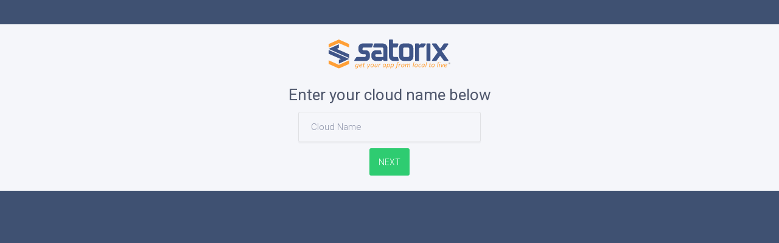

--- FILE ---
content_type: text/html; charset=utf-8
request_url: https://dashboard.satorix.cloud/
body_size: 922
content:
<!DOCTYPE html>
<html>
<head>
  <meta charset="utf-8"/>
  <meta name="viewport" content="width=device-width, initial-scale=1.0, user-scalable=no, maximum-scale=1">

  <title>Satorix Dashboard</title>

  <meta name="csrf-param" content="authenticity_token" />
<meta name="csrf-token" content="nWnuXJHg1tcPXg0GtKk1/idlUPgIjrN81CbIlMYKxBL3mHyXV9V524nPxGm7LIgK/Mr8wTTTdmWZxh1VPEiKLA==" />

  <link rel="shortcut icon" href="/assets/favicon-7f40366f6e23be7c844fb045e51d629137714ab2bbb7675791174a32d2317e81.ico">
  <link rel="apple-touch-icon" href="/assets/apple-touch-icon-e6287eb6f373d58ebe90370b5fd4fecada1fb912c30222c6dc1f55b5d0e9d0af.png">

  <link rel="stylesheet" media="all" href="/assets/application-49307b6dda5f8d7891005962b775a2aafa90693747fb0d218ba785c514e74baf.css" data-turbolinks-track="reload" />
  <link href="https://fonts.googleapis.com/css?family=Roboto:300,400,500" rel="stylesheet">

  <script src="//ajax.googleapis.com/ajax/libs/jquery/1.12.4/jquery.min.js"></script>
<script>
//<![CDATA[
window.jQuery || document.write(unescape('%3Cscript src="/assets/jquery-bd7ddd393353a8d2480a622e80342adf488fb6006d667e8b42e4c0073393abee.js">%3C/script>'))
//]]>
</script>
</head>

<body class="dashboard">

  <main>
    
    <div class="logo-container">
  <img alt="Satorix" class="logo" src="/assets/satorix-logo-full-81a612471267521fe25aca26a80b52de2967ac8bc7da71efe10a66167674bdc9.svg" />
</div>
<h1>Enter your cloud name below</h1>
<form action="https://dashboard.satorix.cloud/dashboard/redirect" accept-charset="UTF-8" method="post"><input type="hidden" name="authenticity_token" value="h/D6KdJOlDy7+qyyT7jHvFpvKY8pR/7Q7iQB82Q1pSVAWLuRIB5tgmpcN9D+41QuS780aUg+ED/ZmDGZIdxa6w==" />
  <div class="field-item">
    <input type="text" name="cloud_name" id="cloud_name" placeholder="Cloud Name" />
  </div>
  <br/>
  <button name="button" type="submit" class="button btn-green">Next</button>
</form>
  </main>

</body>
</html>


--- FILE ---
content_type: text/css
request_url: https://dashboard.satorix.cloud/assets/application-49307b6dda5f8d7891005962b775a2aafa90693747fb0d218ba785c514e74baf.css
body_size: 9024
content:
html,body,div,span,applet,object,iframe,h1,h2,h3,h4,h5,h6,p,blockquote,pre,a,abbr,acronym,address,big,cite,code,del,dfn,em,font,img,ins,kbd,q,s,samp,small,strike,strong,sub,sup,tt,var,dl,dt,dd,ol,ul,li,fieldset,form,label,legend,table,caption,tbody,tfoot,thead,tr,th,td,article,section,main,footer,header,figure,aside,input,textarea,select,i,mark,*:before,*:after{margin:0;padding:0;border:0;outline:0;font-weight:inherit;font-style:inherit;font-size:100%;font-family:inherit;vertical-align:top;background:transparent;line-height:1;-webkit-font-smoothing:antialiased;-webkit-box-sizing:border-box;-moz-box-sizing:border-box;box-sizing:border-box}html,body{height:100%;width:100%;-webkit-box-sizing:border-box;-moz-box-sizing:border-box;box-sizing:border-box}html{overflow-y:auto;overflow-x:hidden}ol,ul{list-style:none}:focus{outline:0}.clearfix:after{content:"";display:table;clear:both}table,table td tr{border:none;border-collapse:collapse}button{background:none;border:0;color:inherit;font:inherit;line-height:normal;overflow:visible;padding:0;-webkit-appearance:none}img{width:100%;height:auto;display:block}::-webkit-input-placeholder{color:#8990a6}:-ms-input-placeholder{color:#8990a6}::-moz-placeholder{color:#8990a6;opacity:1}:-moz-placeholder{color:#8990a6;opacity:1}@media only screen and (max-width: 1023px){.st_hidden{display:none !important}}.st_show{display:none !important}@media only screen and (max-width: 1023px){.st_show{display:block !important}}@media only screen and (max-width: 1279px){.lt_hidden{display:none !important}}.lt_show{display:none}@media only screen and (max-width: 1279px){.lt_show{display:block !important}}@media only screen and (max-width: 767px){.m_hidden{display:none !important}}.m_show{display:none}@media only screen and (max-width: 767px){.m_show{display:block !important}}body{font-size:100%;line-height:1.5;font-family:'Roboto', sans-serif;font-weight:300}a,button{text-decoration:none;-webkit-transition:all 0.2s ease-out;-moz-transition:all 0.2s ease-out;-ms-transition:all 0.2s ease-out;-o-transition:all 0.2s ease-out;transition:all 0.2s ease-out;cursor:pointer}h1{font-weight:400;color:#50586d;font-size:1.625rem}h2,h3{font-weight:500;color:#54627c;font-size:1.125rem}h2 a,h3 a{color:#54627c}h3{font-size:0.9375rem}p{color:#8c919d;line-height:26px;font-size:0.9375rem}@font-face{font-family:'satorix-icons';src:url(/assets/satorix-icons-34220957268a7f701b9f74d4f8901c15f9d3d5b3dd47f0d1da8e3c92947ddb01.eot);src:url(/assets/satorix-icons-34220957268a7f701b9f74d4f8901c15f9d3d5b3dd47f0d1da8e3c92947ddb01.eot#iefix) format("embedded-opentype"),url(/assets/satorix-icons-90cab44a7059d120a270c9f910b1e23375c2927768cc945d6195860a096975fb.ttf) format("truetype"),url(/assets/satorix-icons-ab6b8047d56147e047a7c4812f3cc262d88658d5c610a3b4711e2132a5c423da.woff) format("woff"),url(/assets/satorix-icons-b4aeee08d58b6cced5fc9f2bc1e301506c797b2b8d481bc8ac7f57750f386916.svg#satorix-icons) format("svg");font-weight:normal;font-style:normal}[class^="icon-"],[class*=" icon-"]{font-family:'satorix-icons' !important;speak:none;font-style:normal;font-weight:normal;font-variant:normal;text-transform:none;line-height:1;-webkit-font-smoothing:antialiased;-moz-osx-font-smoothing:grayscale}.icon-variable:before{content:"\e91b"}.icon-arrow-down:before{content:"\e900"}.icon-arrow-left:before{content:"\e901"}.icon-arrow-right:before{content:"\e902"}.icon-cancel:before{content:"\e903"}.icon-check:before{content:"\e904"}.icon-cloud:before{content:"\e905"}.icon-database:before{content:"\e906"}.icon-delete:before{content:"\e907"}.icon-deploy:before{content:"\e908"}.icon-document:before{content:"\e909"}.icon-drag:before{content:"\e90a"}.icon-edit:before{content:"\e90b"}.icon-equal:before{content:"\e90c"}.icon-gitlab:before{content:"\e90d"}.icon-globe:before{content:"\e90e"}.icon-help:before{content:"\e90f"}.icon-list:before{content:"\e910"}.icon-logout:before{content:"\e911"}.icon-mask:before{content:"\e912"}.icon-padlock:before{content:"\e913"}.icon-plus-thick:before{content:"\e914"}.icon-plus-thin:before{content:"\e915"}.icon-projects:before{content:"\e916"}.icon-save:before{content:"\e917"}.icon-scale:before{content:"\e918"}.icon-search:before{content:"\e919"}.icon-users:before{content:"\e91a"}.icon-view:before{content:"\e91f"}.icon-eye-blocked:before{content:"\e9d1"}.wrapper>header{display:grid;grid-template-columns:300px auto 1fr;grid-template-rows:auto;grid-area:header;background:#fff}@media only screen and (max-width: 1279px){.wrapper>header{grid-template-columns:auto 1fr auto}}@media only screen and (max-width: 1440px){.wrapper>header{border-bottom:1px solid #e5e6eb}}@media only screen and (min-width: 1280px) and (max-width: 1440px){.wrapper>header{grid-template-columns:250px auto 1fr}}@media only screen and (max-width: 1279px){.wrapper>header .logo{display:none}}.wrapper>header .logo a{display:grid;height:100%;grid-template-columns:90px 1fr;grid-template-rows:auto}.wrapper>header .logo a div{display:grid;grid-template-columns:1fr;grid-template-rows:auto;-webkit-transition:all 0.2s ease-out;-moz-transition:all 0.2s ease-out;-ms-transition:all 0.2s ease-out;-o-transition:all 0.2s ease-out;transition:all 0.2s ease-out}.wrapper>header .logo a div:first-child{background:#f6a953}.wrapper>header .logo a div:first-child span{width:30px;justify-self:center;align-self:center}.wrapper>header .logo a div:last-child span{width:170px;justify-self:center;align-self:center;position:relative;top:-2px}@media only screen and (min-width: 1280px) and (max-width: 1440px){.wrapper>header .logo a div:last-child span{width:130px}}.wrapper>header .logo a:hover div:first-child{background:#ea983d}.wrapper>header .logo-mobile{display:none;justify-self:center;align-self:center}.wrapper>header .logo-mobile a{display:block}@media only screen and (max-width: 1279px){.wrapper>header .logo-mobile{width:180px;display:block}}@media only screen and (max-width: 767px) and (orientation: portrait){.wrapper>header .logo-mobile{width:150px}}.wrapper>header .tagline{padding:0 0 0 50px;display:grid}@media only screen and (max-width: 1279px){.wrapper>header .tagline{display:none}}@media only screen and (min-width: 1280px) and (max-width: 1440px){.wrapper>header .tagline{padding:0 0 0 20px}}.wrapper>header .tagline div{width:320px;align-self:center}.wrapper>header nav{display:grid}@media only screen and (max-width: 767px){.wrapper>header nav{width:80%;right:-80%}}@media only screen and (min-width: 768px) and (max-width: 1279px){.wrapper>header nav{width:40%;right:-40%}}@media only screen and (max-width: 1279px){.wrapper>header nav{grid-template-columns:1fr;height:100%;position:fixed;top:0;bottom:0;overflow-y:auto;z-index:100;background:#3f5172;-webkit-transition:all 0.2s ease-out;-moz-transition:all 0.2s ease-out;-ms-transition:all 0.2s ease-out;-o-transition:all 0.2s ease-out;transition:all 0.2s ease-out}}.wrapper>header nav>ul{justify-self:end;display:flex;flex-direction:row}@media only screen and (max-width: 1279px){.wrapper>header nav>ul{width:100%;flex-direction:column}}.wrapper>header nav>ul>li{border-left:1px solid #e8ebef}@media only screen and (max-width: 1279px){.wrapper>header nav>ul>li{border-left:none;border-bottom:1px solid #495a79}}.wrapper>header nav>ul>li>a{color:#7c8ca8;font-size:0.9375rem;padding:25px 20px 26px 20px;display:block}@media only screen and (max-width: 1279px){.wrapper>header nav>ul>li>a{padding:15px 25px;color:#e8ecf3;text-transform:uppercase;font-size:0.9375rem;position:relative}}.wrapper>header nav>ul>li>a:hover{color:#5093e1}.wrapper>header nav>ul>li>a span,.wrapper>header nav>ul>li>a i{display:inline-block;vertical-align:middle;position:relative}.wrapper>header nav>ul>li>a span:last-child,.wrapper>header nav>ul>li>a i:last-child{padding:0 0 0 5px}.wrapper>header nav>ul>li>a span em,.wrapper>header nav>ul>li>a i em{font-style:normal}.wrapper>header nav>ul>li>a i{font-size:1.3rem}@media only screen and (max-width: 1279px){.wrapper>header nav>ul>li>a i{width:40px;height:40px;display:inline-block;vertical-align:middle;background:#485b7f;position:relative;font-size:1.3rem;color:#859abf;-webkit-border-radius:50%;-moz-border-radius:50%;border-radius:50%;-webkit-transition:all 0.2s ease-out;-moz-transition:all 0.2s ease-out;-ms-transition:all 0.2s ease-out;-o-transition:all 0.2s ease-out;transition:all 0.2s ease-out}.wrapper>header nav>ul>li>a i:before{position:absolute;left:50%;top:50%;-webkit-transform:translate(-50%, -50%);-moz-transform:translate(-50%, -50%);-ms-transform:translate(-50%, -50%);-o-transform:translate(-50%, -50%);transform:translate(-50%, -50%)}}.wrapper>header nav>ul:after{content:' ';border-left:1px solid #e8ebef;padding-right:25px}.wrapper>header .left-canvas-toggle,.wrapper>header .right-canvas-toggle{display:none;background:#3f5172}@media only screen and (max-width: 1279px){.wrapper>header .left-canvas-toggle,.wrapper>header .right-canvas-toggle{display:block;cursor:pointer}}@media only screen and (max-width: 1279px){.wrapper>header .left-canvas-toggle,.wrapper>header .right-canvas-toggle{width:70px;height:70px}}.wrapper>header .left-canvas-toggle{position:relative}.wrapper>header .left-canvas-toggle span{width:30px;height:4px;background:#fff;display:block;position:absolute;left:50%;top:50%;-webkit-transform:translate(-50%, -50%);-moz-transform:translate(-50%, -50%);-ms-transform:translate(-50%, -50%);-o-transform:translate(-50%, -50%);transform:translate(-50%, -50%)}.wrapper>header .left-canvas-toggle span:before{width:30px;height:4px;position:absolute;background:#fff;left:0;top:-8px;content:''}.wrapper>header .left-canvas-toggle span:after{width:30px;height:4px;position:absolute;background:#fff;left:0;bottom:-8px;content:''}.wrapper>header .right-canvas-toggle{position:relative}.wrapper>header .right-canvas-toggle>span{width:8px;height:8px;background:#fff;display:block;position:absolute;left:50%;top:50%;-webkit-transform:translate(-50%, -50%);-moz-transform:translate(-50%, -50%);-ms-transform:translate(-50%, -50%);-o-transform:translate(-50%, -50%);transform:translate(-50%, -50%)}.wrapper>header .right-canvas-toggle>span:before{width:8px;height:8px;position:absolute;background:#fff;top:0;left:-10px;content:''}.wrapper>header .right-canvas-toggle>span:after{width:8px;height:8px;position:absolute;background:#fff;top:0;right:-10px;content:''}.wrapper>header .right-canvas-toggle>span em{width:8px;height:8px;background:#fff;display:block;position:absolute;left:4px;top:-6px;-webkit-transform:translate(-50%, -50%);-moz-transform:translate(-50%, -50%);-ms-transform:translate(-50%, -50%);-o-transform:translate(-50%, -50%);transform:translate(-50%, -50%)}.wrapper>header .right-canvas-toggle>span em:before{width:8px;height:8px;position:absolute;background:#fff;top:0;left:-10px;content:''}.wrapper>header .right-canvas-toggle>span em:after{width:8px;height:8px;position:absolute;background:#fff;top:0;right:-10px;content:''}.wrapper>header .right-canvas-toggle>span span{width:8px;height:8px;background:#fff;display:block;position:absolute;left:4px;bottom:-24px;-webkit-transform:translate(-50%, -50%);-moz-transform:translate(-50%, -50%);-ms-transform:translate(-50%, -50%);-o-transform:translate(-50%, -50%);transform:translate(-50%, -50%)}.wrapper>header .right-canvas-toggle>span span:before{width:8px;height:8px;position:absolute;background:#fff;top:0;left:-10px;content:''}.wrapper>header .right-canvas-toggle>span span:after{width:8px;height:8px;position:absolute;background:#fff;top:0;right:-10px;content:''}body.off-canvas-right-opened{left:-40%;right:auto;position:fixed;overflow-x:visible;-webkit-transition:all 0.2s ease-out;-moz-transition:all 0.2s ease-out;-ms-transition:all 0.2s ease-out;-o-transition:all 0.2s ease-out;transition:all 0.2s ease-out}@media only screen and (max-width: 767px){body.off-canvas-right-opened{left:-80%}}body.off-canvas-right-opened main{position:relative}body.off-canvas-right-opened main:before{width:100%;height:100%;background:rgba(58,75,103,0.8);position:absolute;right:0;top:-1px;bottom:0;content:'';z-index:99}body.off-canvas-right-opened header>nav{right:0}#main-nav{grid-area:sidebar;background:#3f5172;position:relative;-webkit-transition:all 0.2s ease-out;-moz-transition:all 0.2s ease-out;-ms-transition:all 0.2s ease-out;-o-transition:all 0.2s ease-out;transition:all 0.2s ease-out}@media only screen and (max-width: 767px){#main-nav{width:80%;left:-80%}}@media only screen and (min-width: 768px) and (max-width: 1279px){#main-nav{width:40%;left:-40%}}@media only screen and (max-width: 1279px){#main-nav{height:100%;position:fixed;top:0;bottom:0;overflow-y:auto;z-index:100;-webkit-transition:all 0.2s ease-out;-moz-transition:all 0.2s ease-out;-ms-transition:all 0.2s ease-out;-o-transition:all 0.2s ease-out;transition:all 0.2s ease-out}}#main-nav ul li{align-items:center;border-bottom:1px solid #495a79;display:flex;justify-content:space-between;overflow:hidden}#main-nav ul li a{display:block;padding:15px 25px;color:#e8ecf3;text-transform:uppercase;font-size:0.9375rem;position:relative}#main-nav ul li a i{width:40px;height:40px;display:inline-block;vertical-align:middle;background:#485b7f;position:relative;font-size:1.3rem;color:#859abf;-webkit-border-radius:50%;-moz-border-radius:50%;border-radius:50%;-webkit-transition:all 0.2s ease-out;-moz-transition:all 0.2s ease-out;-ms-transition:all 0.2s ease-out;-o-transition:all 0.2s ease-out;transition:all 0.2s ease-out}#main-nav ul li a i:before{position:absolute;left:50%;top:50%;-webkit-transform:translate(-50%, -50%);-moz-transform:translate(-50%, -50%);-ms-transform:translate(-50%, -50%);-o-transform:translate(-50%, -50%);transform:translate(-50%, -50%)}#main-nav ul li a span{padding:0 0 0 10px;display:inline-block;vertical-align:middle}@media only screen and (min-width: 1280px) and (max-width: 1440px){#main-nav ul li a span{padding:0 0 0 5px}}#main-nav ul li a.main-link{width:100%}#main-nav ul li a.icon-plus{color:#b9c1dc;font-size:25px;font-weight:bold;height:70px;line-height:20px;padding:25px;text-align:center;width:70px}#main-nav ul li a:hover{color:#fff}#main-nav ul li a:hover i{color:#fff}#main-nav ul li.active a{background:#5093e1;color:#fff}#main-nav ul li.active a i{background:#3f82cf;color:#fff}#main-nav ul li.active a div{color:#d6e9fe}@media only screen and (max-width: 1279px){#main-nav ul li.menu-toggle{display:none}}#main-nav ul li.menu-toggle a{color:#798eb4;font-size:0.875rem;padding:13px 25px 11px 25px}#main-nav ul li.menu-toggle a:hover{color:#fff}#main-nav ul li.menu-toggle a i{background:none;font-size:0.9rem}#main-nav ul li.logout{width:100%;position:absolute;left:0;bottom:0;border-top:1px solid #495a79;border-bottom:none}@media only screen and (max-width: 767px) and (orientation: landscape){#main-nav ul li.logout{position:relative;left:auto;bottom:auto;border-top:none}}.sidebar-closed .wrapper{grid-template-columns:90px 1fr}.sidebar-closed .wrapper #main-nav li span,.sidebar-closed .wrapper #main-nav li div{display:none}.sidebar-closed .wrapper li.menu-toggle i{-webkit-transform:rotate(180deg);-moz-transform:rotate(180deg);-ms-transform:rotate(180deg);-o-transform:rotate(180deg);transform:rotate(180deg)}body.off-canvas-left-opened{right:-40%;left:auto;position:fixed;overflow-x:visible;-webkit-transition:all 0.2s ease-out;-moz-transition:all 0.2s ease-out;-ms-transition:all 0.2s ease-out;-o-transition:all 0.2s ease-out;transition:all 0.2s ease-out}@media only screen and (max-width: 767px){body.off-canvas-left-opened{right:-80%}}body.off-canvas-left-opened main{position:relative}body.off-canvas-left-opened main:before{width:100%;height:100%;background:rgba(58,75,103,0.8);position:absolute;left:0;top:-1px;bottom:0;content:'';z-index:99}body.off-canvas-left-opened #main-nav{left:0}.sub-tabbed-section>nav{grid-column:2 / 3;grid-row:1 / 2;background:#fafbfd;border-left:1px solid #e4e9ed;-webkit-box-shadow:inset 2px 0px 4px 0px rgba(0,0,0,0.04);-moz-box-shadow:inset 2px 0px 4px 0px rgba(0,0,0,0.04);box-shadow:inset 2px 0px 4px 0px rgba(0,0,0,0.04)}@media only screen and (max-width: 1023px){.sub-tabbed-section>nav{grid-column:1 / 2;grid-row:1 / 2;border-left:none;border-bottom:1px solid #e4e9ed;-webkit-box-shadow:inset 0px 0px 0px 0px rgba(255,255,255,0);-moz-box-shadow:inset 0px 0px 0px 0px rgba(255,255,255,0);box-shadow:inset 0px 0px 0px 0px rgba(255,255,255,0)}}@media only screen and (max-width: 1023px){.sub-tabbed-section>nav ul{text-align:center;display:flex;justify-content:center}}.sub-tabbed-section>nav ul li{display:block;border-bottom:1px solid #e4e9ed}@media only screen and (max-width: 1023px){.sub-tabbed-section>nav ul li{border:none;border-left:1px solid #e4e9ed}.sub-tabbed-section>nav ul li:first-child{border-left:none}}.sub-tabbed-section>nav ul li a{color:#8796b1;font-size:0.875rem;text-transform:uppercase;padding:25px 30px;display:block;border:1px solid #fafbfd;-webkit-transition:all 0.2s ease-out;-moz-transition:all 0.2s ease-out;-ms-transition:all 0.2s ease-out;-o-transition:all 0.2s ease-out;transition:all 0.2s ease-out}@media only screen and (max-width: 580px){.sub-tabbed-section>nav ul li a{font-size:0.75rem;padding:12px 15px}}.sub-tabbed-section>nav ul li a:hover{color:#5093e1}.sub-tabbed-section>nav ul li a:hover i{color:#5093e1}.sub-tabbed-section>nav ul li a.active{background:#5093e1;color:#fff;border:1px solid #3271bb}.sub-tabbed-section>nav ul li a.active i{color:#fff}.sub-tabbed-section>nav ul li a i{color:#8796b1;font-size:1.03rem;display:inline-block;vertical-align:middle}.sub-tabbed-section>nav ul li a span{display:inline-block;vertical-align:middle;padding:0 0 0 10px}@media only screen and (max-width: 1023px){.sub-tabbed-section>nav ul li a span{display:none}}.sub-tabbed-section>nav a.menu-toggle{color:#8796b1;font-size:0.75rem;text-transform:uppercase;padding:25px 30px;display:block;border-bottom:1px solid #e4e9ed}@media only screen and (max-width: 1023px){.sub-tabbed-section>nav a.menu-toggle{display:none}}.sub-tabbed-section>nav a.menu-toggle span{display:inline-block;vertical-align:middle;padding:0 0 0 10px}.sub-tabbed-section>nav a.menu-toggle i{display:inline-block;vertical-align:middle;font-size:0.8125rem;-webkit-transition:all 0.2s ease-out;-moz-transition:all 0.2s ease-out;-ms-transition:all 0.2s ease-out;-o-transition:all 0.2s ease-out;transition:all 0.2s ease-out}footer{display:grid;grid-template-columns:390px 1fr;grid-template-rows:auto;grid-area:footer;background:#fff;padding:0 50px;border-top:1px solid #e5e6eb}@media only screen and (max-width: 767px){footer{grid-template-columns:1fr;grid-gap:10px;padding:10px 20px}}@media only screen and (min-width: 768px) and (max-width: 1440px){footer{padding:20px}}footer .tagline{display:grid}footer .tagline div{width:320px;align-self:center}@media only screen and (max-width: 767px) and (orientation: portrait){footer .tagline div{width:100%}}@media only screen and (max-width: 767px){footer .tagline div{justify-self:center}}footer .copyright{display:grid}footer .copyright p{align-self:center;justify-self:end;text-align:right;font-size:0.9375rem}@media only screen and (max-width: 767px){footer .copyright p{justify-self:center}}body{background:#f5f6fa;position:relative}@media only screen and (max-width: 1279px){body{left:0;right:0;-webkit-transition:all 0.2s ease-out;-moz-transition:all 0.2s ease-out;-ms-transition:all 0.2s ease-out;-o-transition:all 0.2s ease-out;transition:all 0.2s ease-out}}body.sidebar-opened .wrapper{grid-template-columns:90px 1fr}.wrapper{display:grid;height:100vh;grid-template-columns:300px 1fr;grid-template-rows:auto 1fr 70px;grid-template-areas:"header header" "sidebar main" "sidebar footer";-webkit-transition:all 0.2s ease-out;-moz-transition:all 0.2s ease-out;-ms-transition:all 0.2s ease-out;-o-transition:all 0.2s ease-out;transition:all 0.2s ease-out}@media only screen and (max-width: 1279px){.wrapper{grid-template-columns:1fr;grid-template-rows:auto 1fr auto;grid-template-areas:"header" "main" "footer"}}@media only screen and (min-width: 1280px) and (max-width: 1440px){.wrapper{grid-template-columns:250px 1fr}}main{grid-area:main;border-top:1px solid #e5e6eb}@media only screen and (max-width: 1440px){main{border-top:none}}main .main-title{display:grid;grid-template-columns:1fr 2fr;background:#fbfbfd;border-bottom:1px solid #e5e6eb;padding:10px 50px}@media only screen and (max-width: 1023px){main .main-title{grid-template-columns:1fr;grid-template-rows:1fr;grid-gap:10px}}@media only screen and (max-width: 1440px){main .main-title{padding:10px 20px}}main .main-title .page-title{align-self:center}@media only screen and (max-width: 1023px){main .main-title .page-title{justify-self:center}}main .main-title .page-title div{width:28px;display:inline-block;vertical-align:middle;margin:0 5px 0 0}main .main-title .page-title h1{display:inline-block;vertical-align:middle}main .main-title .page-actions{justify-self:end;align-self:center}@media only screen and (max-width: 767px){main .main-title .page-actions{display:block;text-align:center}}@media only screen and (max-width: 1023px){main .main-title .page-actions{justify-self:center}}main .main-description{background:#fff;padding:10px 50px;border-bottom:1px solid #e5e6eb;-webkit-box-shadow:0px 1px 2px 0px rgba(0,0,0,0.04);-moz-box-shadow:0px 1px 2px 0px rgba(0,0,0,0.04);box-shadow:0px 1px 2px 0px rgba(0,0,0,0.04)}@media only screen and (max-width: 767px){main .main-description{padding:10px 20px;text-align:center}}@media only screen and (min-width: 768px) and (max-width: 1440px){main .main-description{padding:10px 20px}}main .main-content{padding:20px 50px}@media only screen and (max-width: 767px){main .main-content{padding:10px}}@media only screen and (min-width: 768px) and (max-width: 1023px){main .main-content{padding:10px 20px}}@media only screen and (min-width: 1024px) and (max-width: 1279px){main .main-content{padding:20px}}@media only screen and (min-width: 1280px) and (max-width: 1440px){main .main-content{padding:10px 20px}}main .main-content .main-content-body{background:#fff;border:1px solid #e4e9ed;-webkit-box-shadow:0px 2px 5px 0px rgba(0,0,0,0.05);-moz-box-shadow:0px 2px 5px 0px rgba(0,0,0,0.05);box-shadow:0px 2px 5px 0px rgba(0,0,0,0.05)}main .main-content .section-content{display:flex;flex-direction:column;justify-content:start}main .main-content .section-content>header,main .main-content .section-content>section,main .main-content .section-content>footer{padding-left:50px;padding-right:50px}@media only screen and (max-width: 1440px){main .main-content .section-content>header,main .main-content .section-content>section,main .main-content .section-content>footer{padding-left:20px;padding-right:20px}}main .main-content .section-content>header{padding-top:20px;padding-bottom:20px}@media only screen and (max-width: 767px){main .main-content .section-content>header{text-align:center}}main .main-content .section-content>header h1,main .main-content .section-content>header h2{padding:0 0 10px 0}main .main-content .section-content>header h2{font-size:1.125rem}main .main-content .section-content>section{flex:0 1 auto;padding-bottom:20px;padding-top:20px;min-height:200px}main .main-content .section-content>header+section{padding-top:0}main .main-content .section-content>footer{padding-top:10px;padding-bottom:10px;flex:0 1 60px;display:grid;grid-template-columns:1fr 1fr;grid-template-rows:auto;border-top:1px solid #e4e9ed;-webkit-box-shadow:0px -2px 5px 0px rgba(0,0,0,0.05);-moz-box-shadow:0px -2px 5px 0px rgba(0,0,0,0.05);box-shadow:0px -2px 5px 0px rgba(0,0,0,0.05)}@media only screen and (max-width: 767px){main .main-content .section-content>footer{flex-basis:auto;grid-template-columns:1fr;grid-template-rows:1fr 1fr;grid-gap:10px;padding:10px 0}}main .main-content .section-content>footer .app-actions{grid-column:2;align-self:center;justify-self:end}@media only screen and (max-width: 767px){main .main-content .section-content>footer .app-actions{justify-self:center;grid-column:auto}}main .main-content .section-content>footer .button-ghost{padding-left:25px;padding-right:25px}@keyframes spin{0%{transform:rotate(0deg)}100%{transform:rotate(360deg)}}#project-status-indicators a{display:inline-block;height:20px;vertical-align:middle}#project-status-indicators #build-status-indicator{background:url(https://img.shields.io/badge/build-unknown-orange.svg);width:98px}#project-status-indicators #build-status-indicator.success{background:url(https://img.shields.io/badge/build-success-green.svg);width:90px}#project-status-indicators #build-status-indicator.pending{background:url(https://img.shields.io/badge/build-pending-blue.svg);width:92px}#project-status-indicators #build-status-indicator.running{background:url(https://img.shields.io/badge/build-running-blue.svg);width:90px}#project-status-indicators #build-status-indicator.skipped,#project-status-indicators #build-status-indicator.canceled{background:url(https://img.shields.io/badge/build-skipped-yellow.svg);width:90px}#project-status-indicators #build-status-indicator.failed{background:url(https://img.shields.io/badge/build-failed-red.svg);width:76px}#project-status-indicators #build-status-indicator.loading{background:url(https://img.shields.io/badge/build_-_loading_-lightgrey.svg)}#project-status-indicators #build-status-indicator.loading::after{content:"";display:inline-block;box-sizing:content-box;border:2.4px solid transparent;border-color:#FFF transparent;border-radius:50%;width:6px;height:6px;animation:spin 2s linear infinite;float:left;margin-left:36px;margin-top:5px}#project-status-indicators #app-status-indicator{background:url(https://img.shields.io/badge/app-unknown-orange.svg);width:92px}#project-status-indicators #app-status-indicator.online{background:url(https://img.shields.io/badge/app-online-green.svg);width:74px}#project-status-indicators #app-status-indicator.offline{background:url(https://img.shields.io/badge/app-offline-red.svg);width:74px}#project-status-indicators #app-status-indicator.unhealthy{background:url(https://img.shields.io/badge/app-unhealthy-red.svg);width:96px}#project-status-indicators #app-status-indicator.loading{background:url(https://img.shields.io/badge/app_-_loading_-lightgrey.svg);width:92px}#project-status-indicators #app-status-indicator.loading::after{content:"";display:inline-block;box-sizing:content-box;border:2.4px solid transparent;border-color:#FFF transparent;border-radius:50%;width:6px;height:6px;animation:spin 2s linear infinite;float:left;margin-left:30px;margin-top:5px}.card-grid{display:grid;grid-template-columns:1fr 1fr 1fr;grid-gap:20px}@media only screen and (max-width: 767px){.card-grid{grid-template-columns:1fr}}@media only screen and (min-width: 768px) and (max-width: 1023px){.card-grid{grid-template-columns:1fr;grid-gap:10px}}@media only screen and (min-width: 1024px) and (max-width: 1279px){.card-grid{grid-template-columns:1fr 1fr}}@media only screen and (min-width: 1280px) and (max-width: 1440px){.card-grid{grid-template-columns:1fr 1fr;grid-gap:10px}}.card-grid .card{display:grid;grid-template-columns:1fr 100px;grid-template-rows:1fr 50px;background:#fff;border:1px solid #e4e9ed;-webkit-border-radius:2px;-moz-border-radius:2px;border-radius:2px;-webkit-transition:all 0.2s ease-out;-moz-transition:all 0.2s ease-out;-ms-transition:all 0.2s ease-out;-o-transition:all 0.2s ease-out;transition:all 0.2s ease-out;-webkit-box-shadow:0px 2px 5px 0px rgba(0,0,0,0.05);-moz-box-shadow:0px 2px 5px 0px rgba(0,0,0,0.05);box-shadow:0px 2px 5px 0px rgba(0,0,0,0.05)}@media only screen and (max-width: 767px) and (orientation: portrait){.card-grid .card{grid-template-columns:1fr;grid-template-rows:1fr 30px;grid-gap:10px}}.card-grid .card:hover{border-color:#5093e1;-webkit-box-shadow:0px 7px 10px 0px rgba(0,0,0,0.1);-moz-box-shadow:0px 7px 10px 0px rgba(0,0,0,0.1);box-shadow:0px 7px 10px 0px rgba(0,0,0,0.1)}.card-grid .card .logo{display:grid;grid-template-columns:1fr;grid-template-rows:auto;border-right:1px solid #ebeff2}.card-grid .card .logo div{width:80%;justify-self:center;align-self:center}@media only screen and (max-width: 767px) and (orientation: portrait){.card-grid .card .logo div{width:20%}}.card-grid .card .right-bottom-card,.card-grid .card .project-out{display:grid;grid-template-columns:1fr;grid-template-rows:auto;border-top:1px solid #ebeff2;border-left:1px solid #ebeff2;background:#fafbfd;font-size:1.3rem;color:#d5d4dc}.card-grid .card .right-bottom-card:hover,.card-grid .card .project-out:hover{color:#9a96b0}@media only screen and (max-width: 767px) and (orientation: portrait){.card-grid .card .right-bottom-card,.card-grid .card .project-out{background:#fff;border:none;padding:0 20px 5px}}.card-grid .card .right-bottom-card span,.card-grid .card .project-out span{justify-self:center;align-self:center}.card-grid .card .left-bottom-card,.card-grid .card .project-url{padding:5px 25px;overflow:hidden;display:grid;align-items:center;color:#5093e1;font-size:0.875rem;position:relative;border-top:1px solid #ebeff2}@media only screen and (max-width: 767px) and (orientation: portrait){.card-grid .card .left-bottom-card,.card-grid .card .project-url{padding-top:0;border:none}}.card-grid .card .left-bottom-card span,.card-grid .card .project-url span{word-wrap:break-word;min-width:100px}.card-grid .card .project-status{padding:12px 25px;background:#fafbfd;border-top:1px solid #ebeff2;display:grid;grid-template-columns:1fr 1fr}@media only screen and (max-width: 767px) and (orientation: portrait){.card-grid .card .project-status{padding:10px 20px}}@media only screen and (min-width: 768px) and (max-width: 1023px){.card-grid .card .project-status{grid-template-columns:1fr 1fr 1fr}}.card-grid .card .project-status div i{width:16px;height:16px;font-size:7px;display:inline-block;vertical-align:middle;border-width:2px;border-style:solid;position:relative;-webkit-border-radius:50%;-moz-border-radius:50%;border-radius:50%}.card-grid .card .project-status div i:before{position:absolute;left:50%;top:50%;-webkit-transform:translate(-50%, -50%);-moz-transform:translate(-50%, -50%);-ms-transform:translate(-50%, -50%);-o-transform:translate(-50%, -50%);transform:translate(-50%, -50%)}.card-grid .card .project-status div p{display:inline-block;vertical-align:middle;color:#888e9b;text-transform:uppercase;font-size:0.6875rem;padding:0 0 0 3px}.card-grid .card .project-status div.status-success i{border-color:#6abf23;color:#6abf23}.card-grid .card .project-status div.status-fail i{border-color:#e98484;color:#e98484}.card-grid .card .summary{grid-column:1 / 3;padding:20px 25px;position:relative;min-width:100px;word-wrap:break-word}@media only screen and (max-width: 767px) and (orientation: portrait){.card-grid .card .summary{text-align:center;padding:5px 20px}}.card-grid .card .summary h2{word-wrap:break-word;padding:0 0 7px 0}.card-grid .card .summary h2 a:hover{color:#5093e1}.card-grid .card .summary p{padding:0 0 7px 0;font-size:0.9375rem;line-height:1.5}.card-grid .card .summary .drag-handle{position:absolute;color:#eeedf4;right:13px;top:13px;font-size:0.9rem;cursor:grab;-webkit-transition:all 0.2s ease-out;-moz-transition:all 0.2s ease-out;-ms-transition:all 0.2s ease-out;-o-transition:all 0.2s ease-out;transition:all 0.2s ease-out}@media only screen and (max-width: 1023px){.card-grid .card .summary .drag-handle{display:none}}.card-grid .card .summary .drag-handle:hover{color:#d5d4df}.card-grid .card .summary .drag-handle:active{cursor:grabbing}.section-content .card-grid .card{background:#F0F6F6}.sidebar-closed .card-grid{grid-template-columns:1fr 1fr 1fr 1fr}@media only screen and (min-width: 1280px) and (max-width: 1440px){.sidebar-closed .card-grid{grid-template-columns:1fr 1fr 1fr}}.sidebar-closed .card-grid article{grid-template-columns:100px 1fr}.sidebar-closed .card-grid article .project-status{padding:12px 15px}body.dashboard{background:#3f5172;padding-top:40px}body.dashboard main{background:#f5f6fa;padding:25px;text-align:center}body.dashboard h1{margin:15px 0}body.dashboard .logo-container{padding-bottom:15px}body.dashboard .logo-container .logo{width:200px;display:inline}body.dashboard .field-item{width:300px;display:inline-block}body.dashboard .field-item input{margin-bottom:10px}.internal-error{background:white;color:#3f5588;font-size:2.4em;font-weight:bold;text-align:center;padding:3em 2em;line-height:1.5}.internal-error a{line-height:1.5}.button{color:#fff;font-size:0.875rem;text-transform:uppercase;padding:15px 15px 14px 15px;display:inline-block;position:relative;cursor:pointer;-webkit-border-radius:3px;-moz-border-radius:3px;border-radius:3px}@media only screen and (max-width: 767px){.button{text-align:center}}.button:hover{-webkit-box-shadow:0px 2px 2px 0px rgba(0,0,0,0.1);-moz-box-shadow:0px 2px 2px 0px rgba(0,0,0,0.1);box-shadow:0px 2px 2px 0px rgba(0,0,0,0.1)}.button.btn-blue{background:#5093e1}.button.btn-blue:focus,.button.btn-blue:hover{background:#3a86dd}.button.btn-blue.has-icon i{background:#3a86dd}@media only screen and (max-width: 767px){.button.btn-blue.has-icon i{background:none}}.button.btn-green{background:#2ecc71}.button.btn-green:focus,.button.btn-green:hover{background:#29b765}.button.btn-green.has-icon i{background:#29b765}@media only screen and (max-width: 767px){.button.btn-green.has-icon i{background:none}}.button.btn-grey{background:#98a6bf}.button.btn-grey:focus,.button.btn-grey:hover{background:#8898b5}.button.btn-grey.has-icon i{background:#8898b5}@media only screen and (max-width: 767px){.button.btn-grey.has-icon i{background:none}}.button.btn-yellow{background:#f5bf50}.button.btn-yellow:focus,.button.btn-yellow:hover{background:#f4b638}.button.btn-yellow.has-icon i{background:#f4b638}@media only screen and (max-width: 767px){.button.btn-yellow.has-icon i{background:none}}.button.has-icon{padding:15px 15px 14px 60px}@media only screen and (max-width: 767px){.button.has-icon{width:45px;height:45px;padding:0;display:inline-block}.button.has-icon span{display:none}}@media only screen and (min-width: 768px) and (max-width: 1279px){.button.has-icon{padding:15px 15px 14px 15px}.button.has-icon i{display:none}}@media only screen and (min-width: 1280px) and (max-width: 1440px){.button.has-icon{font-size:0.8125rem;padding:15px 10px 14px 45px}}.button.has-icon i{width:45px;height:100%;position:absolute;top:0;left:0;bottom:0;-webkit-border-radius:3px 0 0 3px;-moz-border-radius:3px 0 0 3px;border-radius:3px 0 0 3px}@media only screen and (min-width: 1280px) and (max-width: 1440px){.button.has-icon i{width:35px}}.button.has-icon i:before{position:absolute;left:50%;top:50%;-webkit-transform:translate(-50%, -50%);-moz-transform:translate(-50%, -50%);-ms-transform:translate(-50%, -50%);-o-transform:translate(-50%, -50%);transform:translate(-50%, -50%)}.button-ghost{display:inline-block;background:#fff;text-align:center;border:1px solid #d2d8e3;font-size:0.875rem;text-transform:uppercase;cursor:pointer;padding:9px 0;-webkit-border-radius:2px;-moz-border-radius:2px;border-radius:2px;-webkit-box-shadow:0px 2px 3px rgba(0,0,0,0.07);-moz-box-shadow:0px 2px 3px rgba(0,0,0,0.07);box-shadow:0px 2px 3px rgba(0,0,0,0.07)}.button-ghost:hover{border:1px solid #bbc1cf}.button-ghost.btn-blue{color:#5093e1}.button-ghost.btn-blue:focus{background:#5093e1;color:#fff}.button-ghost.btn-blue.has-icon i{background:#5093e1}.button-ghost.btn-blue.has-icon:focus i{color:#5093e1;background:#fff}.button-ghost.btn-green{color:#24b361}.button-ghost.btn-green:focus{background:#24b361;color:#fff}.button-ghost.btn-green.has-icon i{background:#24b361}.button-ghost.btn-green.has-icon:focus i{color:#24b361;background:#fff}.button-ghost.btn-red{color:#b22}.button-ghost.btn-red:focus{background:#b22;color:#fff}.button-ghost.btn-red.has-icon i{background:#b22}.button-ghost.btn-red.has-icon:focus i{color:#b22;background:#fff}.button-ghost.btn-grey{color:#98a6bf}.button-ghost.btn-grey:focus{background:#98a6bf;color:#fff}.button-ghost.btn-grey.has-icon i{background:#98a6bf}.button-ghost.btn-grey.has-icon:focus i{color:#98a6bf;background:#fff}.button-ghost.btn-disabled{color:#98a6bf;cursor:not-allowed}.button-ghost.btn-disabled:focus{background:#98a6bf;color:#fff}.button-ghost.btn-disabled.has-icon i{background:#98a6bf}.button-ghost.btn-disabled.has-icon:focus i{color:#98a6bf;background:#fff}.button-ghost.has-icon span{display:inline-block;vertical-align:middle;padding:0 0 0 5px}.button-ghost.has-icon i{width:23px;height:23px;display:inline-block;vertical-align:middle;color:#fff;font-size:0.73rem;position:relative;-webkit-border-radius:50%;-moz-border-radius:50%;border-radius:50%}.button-ghost.has-icon i:before{position:absolute;left:50%;top:50%;-webkit-transform:translate(-50%, -50%);-moz-transform:translate(-50%, -50%);-ms-transform:translate(-50%, -50%);-o-transform:translate(-50%, -50%);transform:translate(-50%, -50%)}.grid-form{display:grid;grid-template-columns:2fr 5fr;grid-gap:20px;align-items:center}.grid-form#domain-list{grid-template-columns:30px 1fr;justify-items:center}.grid-form#domain-list input,.grid-form#domain-list select{position:relative;z-index:1}.grid-form#domain-list .selection-highlight .domain-checkbox{width:20px;height:20px}.grid-form#domain-list .selection-highlight span{position:absolute;width:100%;height:70px;margin-top:-25px;left:0}.grid-form#domain-list .selection-highlight.selected span{background:#FED}.grid-form#domain-list .selection-highlight.selected.condemned span{background:#FDD}.grid-form#domain-list .selection-highlight.condemned span{background:#FEE}.grid-form#domain-list>input{grid-column:2}.grid-form#default-domain-form{min-height:0;grid-template-columns:4fr 1fr 1fr 10fr}.grid-form label,.grid-form .fake-label{color:#787f94;text-align:right}.field-item,.grid-form{position:relative}.field-item .fake-field,.grid-form .fake-field{background-color:whitesmoke}.field-item .fake-field a,.grid-form .fake-field a{line-height:20px;color:#404656}.field-item .fake-field,.field-item input[type=text],.field-item input[type=password],.field-item textarea,.field-item select,.grid-form .fake-field,.grid-form input[type=text],.grid-form input[type=password],.grid-form textarea,.grid-form select{width:100%;padding:14px 20px;display:block;color:#8990a6;font-size:0.9375rem;line-height:20px;border:1px solid #e0e1e4;-webkit-border-radius:3px;-moz-border-radius:3px;border-radius:3px;-webkit-transition:all 0.2s ease-out;-moz-transition:all 0.2s ease-out;-ms-transition:all 0.2s ease-out;-o-transition:all 0.2s ease-out;transition:all 0.2s ease-out;-webkit-box-shadow:0px 2px 2px 0px rgba(0,0,0,0.04);-moz-box-shadow:0px 2px 2px 0px rgba(0,0,0,0.04);box-shadow:0px 2px 2px 0px rgba(0,0,0,0.04)}.field-item .fake-field:hover,.field-item input[type=text]:hover,.field-item input[type=password]:hover,.field-item textarea:hover,.field-item select:hover,.grid-form .fake-field:hover,.grid-form input[type=text]:hover,.grid-form input[type=password]:hover,.grid-form textarea:hover,.grid-form select:hover{border:1px solid #cccedb}.field-item .fake-field:focus,.field-item input[type=text]:focus,.field-item input[type=password]:focus,.field-item textarea:focus,.field-item select:focus,.grid-form .fake-field:focus,.grid-form input[type=text]:focus,.grid-form input[type=password]:focus,.grid-form textarea:focus,.grid-form select:focus{border:1px solid #7db6eb}.field-item .fake-field:disabled,.field-item input[type=text]:disabled,.field-item input[type=password]:disabled,.field-item textarea:disabled,.field-item select:disabled,.grid-form .fake-field:disabled,.grid-form input[type=text]:disabled,.grid-form input[type=password]:disabled,.grid-form textarea:disabled,.grid-form select:disabled{background:#b2b9c7;border:1px solid #99a3b5;color:#e6ebf5;cursor:not-allowed}.field-item .field_with_errors,.grid-form .field_with_errors{display:grid;width:100%}.field-item .field_with_errors label,.grid-form .field_with_errors label{color:#cc0000}.field-item .field_with_errors input,.field-item .field_with_errors textarea,.grid-form .field_with_errors input,.grid-form .field_with_errors textarea{background:#FCC;color:#456}.field-with-icon{color:#8990a6}.field-with-icon:before{position:absolute;padding:15px 10px}.field-with-icon input,.field-with-icon textarea,.field-with-icon select{padding-left:30px;font-family:'roboto';font-weight:300}.section-content header.bulk-actions{padding-bottom:10px}.section-content header.bulk-actions .button{padding:5px 10px;font-weight:normal;font-size:0.8em;margin-bottom:5px}.section-content header.bulk-actions div{display:inline-block}.section-content header.bulk-actions input,.section-content header.bulk-actions select{width:auto;display:inline-block;padding-top:4px;padding-bottom:4px;font-size:0.8em;position:relative;z-index:1}.section-content header.bulk-actions .field-with-icon{display:inline-block}.section-content header.bulk-actions .field-with-icon:before{padding:5px 10px}.field-item.filter-search input{padding-left:35px}.field-item.filter-search i{position:absolute;color:#9ca1b3;left:14px;top:18px}.field-item.filter-search .placeholder{color:#c2c7d6;font-size:0.8125rem;text-align:right;position:absolute;right:14px;top:18px}@media only screen and (max-width: 767px){.field-item.filter-search .placeholder{display:none}}@media only screen and (min-width: 1280px) and (max-width: 1440px){.field-item.filter-search .placeholder{display:none}}.field-item.filter-radio{display:flex}.field-item.filter-radio .radio input{position:absolute;visibility:hidden}.field-item.filter-radio .radio input:checked ~ label{border:1px solid #7db6eb;background:#eff7fe;color:#489be8;position:relative;z-index:9}.field-item.filter-radio .radio label{width:100%;height:50px;display:block;color:#8990a6;font-size:0.875rem;background:#fff;cursor:pointer;position:relative;border:1px solid #e0e1e4;-webkit-transition:all 0.2s ease-out;-moz-transition:all 0.2s ease-out;-ms-transition:all 0.2s ease-out;-o-transition:all 0.2s ease-out;transition:all 0.2s ease-out;-webkit-box-shadow:0px 2px 2px 0px rgba(0,0,0,0.04);-moz-box-shadow:0px 2px 2px 0px rgba(0,0,0,0.04);box-shadow:0px 2px 2px 0px rgba(0,0,0,0.04)}.field-item.filter-radio .radio label i{font-size:9px;position:relative;top:2px}.field-item.filter-radio .radio label span{width:100%;text-align:center;display:block;position:absolute;left:0;top:50%;-webkit-transform:translateY(-50%);-moz-transform:translateY(-50%);-ms-transform:translateY(-50%);-o-transform:translateY(-50%);transform:translateY(-50%)}.field-item.filter-radio .radio:nth-child(1){width:95px}.field-item.filter-radio .radio:nth-child(1) label{-webkit-border-radius:3px 0 0 3px;-moz-border-radius:3px 0 0 3px;border-radius:3px 0 0 3px}.field-item.filter-radio .radio:nth-child(2){flex:1;margin:0 0 0 -1px}.field-item.filter-radio .radio:nth-child(3){flex:1;margin:0 0 0 -1px}.field-item.filter-radio .radio:nth-child(3) label{-webkit-border-radius:0 3px 3px 0;-moz-border-radius:0 3px 3px 0;border-radius:0 3px 3px 0}.error-explanation{background:#FCC;padding:30px}.error-explanation h2{color:#990000;margin-bottom:10px}.error-explanation li{color:#cc0000}.wrapper>header nav ul .dropdown>a{padding:25px 35px 26px 20px}@media only screen and (max-width: 1279px){.wrapper>header nav ul .dropdown>a{padding:15px 25px}}.wrapper>header nav ul .dropdown>a span:last-child:after{font-family:'satorix-icons';content:"\e900";position:absolute;right:-20px;top:4px;font-size:8px;color:#99a8bd}.wrapper>header nav ul .dropdown .dropdown-body{display:none;width:100%;box-sizing:content-box;color:#7c8ca8;font-size:0.9375rem}.wrapper>header nav ul .dropdown .dropdown-body a{color:#7c8ca8}@media only screen and (min-width: 1280px){.wrapper>header nav ul .dropdown .dropdown-body{background:#fff;border:1px solid #e8ebef;position:absolute;z-index:2;border-top:none;margin-left:-1px;margin-top:1px;padding-top:5px}}.wrapper>header nav ul .dropdown.open .dropdown-body{display:block}@media only screen and (min-width: 1280px){.wrapper>header nav ul .dropdown.open{border-bottom:1px solid #fff;margin-bottom:-1px;position:relative;z-index:3}}.wrapper>header nav ul .dropdown#cloud-status-dropdown{position:relative}.wrapper>header nav ul .dropdown#cloud-status-dropdown i:after{display:block;content:' ';width:10px;height:10px;border:2px solid #fff;position:absolute;background:#999;right:-2px;top:0;-webkit-border-radius:50%;-moz-border-radius:50%;border-radius:50%}@media only screen and (max-width: 1279px){.wrapper>header nav ul .dropdown#cloud-status-dropdown i:after{border-color:transparent}}.wrapper>header nav ul .dropdown#cloud-status-dropdown .content{padding:0 20px 26px 20px}.wrapper>header nav ul .dropdown#cloud-status-dropdown .refresh-text{display:block;width:100%;text-align:center;font-size:0.8em;color:#CCD;margin-bottom:1em}@media only screen and (min-width: 1280px){.wrapper>header nav ul .dropdown#cloud-status-dropdown .dropdown-body{width:15em}}.wrapper>header nav ul .dropdown#cloud-status-dropdown .status-healthy em{color:#30c36e}.wrapper>header nav ul .dropdown#cloud-status-dropdown .status-healthy i:after{background:#30c36e}.wrapper>header nav ul .dropdown#cloud-status-dropdown .status-unhealthy em{color:#e45}.wrapper>header nav ul .dropdown#cloud-status-dropdown .status-unhealthy i:after{background:#e45}.wrapper>header nav ul .dropdown#cloud-status-dropdown #cloud-status{display:grid;grid-gap:0.8em;grid-template-columns:auto 1fr}.wrapper>header nav ul .dropdown#cloud-status-dropdown #cloud-status dt{grid-column:1;font-weight:400}.wrapper>header nav ul .dropdown#cloud-status-dropdown #cloud-status dd{grid-column:2}.wrapper>header nav ul .dropdown#cloud-status-dropdown .content{display:none}.wrapper>header nav ul .dropdown#user-dropdown ul li{display:block}.wrapper>header nav ul .dropdown#user-dropdown ul li a{display:block;padding:15px 10px}.wrapper>header nav ul .dropdown#user-dropdown ul li a:hover{background:#EEF;color:#5093e1}.log{font-family:monospace;white-space:normal;background:#333;color:#CFC;max-height:30em;overflow:auto}.log li{display:flex;flex-direction:row}.log span{padding:0 0.2em;overflow-wrap:anywhere}.log span.process_type{background:#444;flex:0 0 8em;width:8em;word-wrap:break-word;text-align:right}.flash-messages{padding:0.5em;text-align:center}.flash-messages.errors{background:#FCC}.flash-messages.errors p{color:#cc0000}.flash-messages.success{background:#CFC}.flash-messages.success p{color:#4a5}#payment-form .current-card{width:8em;height:5em;position:relative;display:inline-block;background:#579;border-radius:0.5em;margin-right:1em}#payment-form .current-card .stripe{width:100%;position:absolute;top:1em;height:1em;left:0;background:#111}#payment-form .current-card .number{position:absolute;bottom:0.2em;right:0.5em}#payment-form .current-card .logo{position:absolute;left:0.5em;bottom:0.2em;width:3em;height:2.5em;background-size:contain;background-repeat:no-repeat}#payment-form .current-card .logo.visa{background-image:url(https://www.merchantequip.com/image/?logos=v&height=64)}#payment-form .current-card .logo.discover{background-image:url(https://www.merchantequip.com/image/?logos=d&height=64)}#payment-form .current-card .logo.american-express{background-image:url(https://www.merchantequip.com/image/?logos=a&height=64)}#payment-form .current-card .logo.jcb{background-image:url(https://www.merchantequip.com/image/?logos=jcb&height=64)}#payment-form .current-card .logo.mastercard{background-image:url(https://www.merchantequip.com/image/?logos=m&height=64)}#payment-form .current-card .logo.diners-club{background-image:url(https://www.merchantequip.com/image/?logos=dc&height=64)}main .main-content .section-content.service>section{min-height:initial}.change-plan button{display:block;padding:15px;display:flex;align-items:center;background:#fafbfd;width:100%;border:1px solid #e4e9ed;color:#8796b1;font-weight:normal;transition:0.4s}.change-plan button:hover{color:#5093e1}.change-plan button:before{content:' \25BA';font-size:12px;padding-right:8px}.change-plan button.active{background:#5093e1;color:white;border:1px solid #3271bb}.change-plan button.active:before{content:' \25BC'}.change-plan .panel{padding:5px 25px;display:none}.change-plan .panel p{padding:5px}.change-plan .asterisk{color:#f5a951;font-weight:bold}.change-plan .conditions{margin-top:20px;padding:0 20px}.service-plan{display:flex;flex-direction:row}.service-plan div{margin-right:2em}.service-plan li{padding-top:10px;display:block}.support-plan{text-align:center}.support-plan h2{padding-bottom:10px}.support-plan p{padding:5px 0;font-weight:normal}.tabbed-section ul.tab-navigation li{display:inline-block;margin:0 0 0 -4px}@media only screen and (max-width: 1023px){.tabbed-section ul.tab-navigation li{width:50%;text-align:center}}.tabbed-section ul.tab-navigation li:first-child{margin:0}.tabbed-section ul.tab-navigation li a{padding:25px 90px;display:block;background:#b2b9c7;color:#fff;font-weight:bold;text-transform:uppercase;font-size:0.875rem;border:1px solid #b2b9c7;border-bottom:none;position:relative;-webkit-border-radius:2px 2px 0 0;-moz-border-radius:2px 2px 0 0;border-radius:2px 2px 0 0}@media only screen and (max-width: 767px){.tabbed-section ul.tab-navigation li a{padding:25px 0}}@media only screen and (min-width: 768px) and (max-width: 1440px){.tabbed-section ul.tab-navigation li a{padding:20px 80px}}.tabbed-section ul.tab-navigation li a.active{background:#fff;color:#54627c;border:1px solid #e4e9ed;border-bottom:none}.tabbed-section ul.tab-navigation li a.active:after{width:101%;height:1px;background:#fff;position:absolute;left:0;bottom:-1px;content:''}.tabbed-section .tab-content{display:grid;grid-template-columns:1fr;grid-template-rows:60px 1fr;background:#fff;border:1px solid #e4e9ed;-webkit-box-shadow:0px 2px 5px 0px rgba(0,0,0,0.05);-moz-box-shadow:0px 2px 5px 0px rgba(0,0,0,0.05);box-shadow:0px 2px 5px 0px rgba(0,0,0,0.05)}@media only screen and (max-width: 767px) and (orientation: portrait){.tabbed-section .tab-content{grid-template-rows:auto 1fr}}.tabbed-section .tab-content .tab-content-heading{display:grid;grid-template-columns:1fr auto 260px;grid-template-rows:auto;grid-column:1 / 3;grid-row:1 / 2;border-bottom:1px solid #e4e9ed;-webkit-box-shadow:0px 2px 5px 0px rgba(0,0,0,0.05);-moz-box-shadow:0px 2px 5px 0px rgba(0,0,0,0.05);box-shadow:0px 2px 5px 0px rgba(0,0,0,0.05)}@media only screen and (max-width: 767px) and (orientation: portrait){.tabbed-section .tab-content .tab-content-heading{grid-template-columns:1fr;grid-gap:10px;padding:10px 0}}@media only screen and (max-width: 767px) and (orientation: landscape){.tabbed-section .tab-content .tab-content-heading{grid-template-columns:1fr 1fr}}@media only screen and (min-width: 768px) and (max-width: 1279px){.tabbed-section .tab-content .tab-content-heading{grid-template-columns:1fr auto 220px}}.tabbed-section .tab-content .tab-content-heading #assigned-domain{padding:0 50px;align-self:center}@media only screen and (max-width: 767px){.tabbed-section .tab-content .tab-content-heading #assigned-domain{grid-column:1 / 3;padding:0 10px;justify-self:center}}@media only screen and (min-width: 768px) and (max-width: 1279px){.tabbed-section .tab-content .tab-content-heading #assigned-domain{padding:0 20px}}.tabbed-section .tab-content .tab-content-heading #project-status-indicators{padding:0 50px;align-self:center}@media only screen and (max-width: 767px){.tabbed-section .tab-content .tab-content-heading #project-status-indicators{padding:0 10px;justify-self:center}}@media only screen and (min-width: 768px) and (max-width: 1440px){.tabbed-section .tab-content .tab-content-heading #project-status-indicators{padding:0 20px}}.tabbed-section .tab-content .tab-content-heading #project-status-indicators a{display:inline-block}.tabbed-section .tab-content .tab-content-heading #project-status-indicators .status{display:inline-block}.tabbed-section .tab-content .tab-content-heading #project-status-indicators .status span{display:inline-block;color:#fff;text-transform:uppercase;font-size:11px;padding:6px 10px;-webkit-box-shadow:0px 2px 2px rgba(0,0,0,0.06);-moz-box-shadow:0px 2px 2px rgba(0,0,0,0.06);box-shadow:0px 2px 2px rgba(0,0,0,0.06)}.tabbed-section .tab-content .tab-content-heading #project-status-indicators .status span:first-child{background:#7d889c;-webkit-border-radius:3px 0 0 3px;-moz-border-radius:3px 0 0 3px;border-radius:3px 0 0 3px}.tabbed-section .tab-content .tab-content-heading #project-status-indicators .status span:last-child{margin:0 0 0 -2px;-webkit-border-radius:0 3px 3px 0;-moz-border-radius:0 3px 3px 0;border-radius:0 3px 3px 0}.tabbed-section .tab-content .tab-content-heading #project-status-indicators .status.status-success span:last-child{background:#a1d731}.tabbed-section .tab-content .tab-content-heading #project-status-indicators .status.status-fail span:last-child{background:#f98f8f}.tabbed-section .tab-content .tab-content-heading .app-actions{padding:0 15px 0 0;align-self:center}@media only screen and (max-width: 767px){.tabbed-section .tab-content .tab-content-heading .app-actions{padding:0 10px;justify-self:center}}.tabbed-section .tab-content .tab-content-heading .app-actions .button-ghost{display:block}@media only screen and (max-width: 767px){.tabbed-section .tab-content .tab-content-heading .app-actions .button-ghost{padding:9px 20px}}.sub-tabbed-section,.tab-sidebar-closed .sub-tabbed-section.uncollapsible{display:grid;grid-template-columns:1fr 260px;grid-template-rows:auto}@media only screen and (max-width: 1023px){.sub-tabbed-section,.tab-sidebar-closed .sub-tabbed-section.uncollapsible{grid-template-columns:1fr;grid-template-rows:auto 1fr}}@media only screen and (min-width: 1024px) and (max-width: 1279px){.sub-tabbed-section,.tab-sidebar-closed .sub-tabbed-section.uncollapsible{grid-template-columns:1fr 220px}}.sub-tabbed-section .section-content,.tab-sidebar-closed .sub-tabbed-section.uncollapsible .section-content{grid-column:1 / 2;grid-row:1 / 2}@media only screen and (max-width: 1023px){.sub-tabbed-section .section-content,.tab-sidebar-closed .sub-tabbed-section.uncollapsible .section-content{grid-column:1 / 2;grid-row:2 / 3}}.tab-sidebar-closed .sub-tabbed-section{grid-template-columns:1fr 80px}.tab-sidebar-closed .sub-tabbed-section nav a.menu-toggle i{-webkit-transform:rotate(180deg);-moz-transform:rotate(180deg);-ms-transform:rotate(180deg);-o-transform:rotate(180deg);transform:rotate(180deg)}.tab-sidebar-closed .sub-tabbed-section nav a.menu-toggle span{display:none}.tab-sidebar-closed .sub-tabbed-section nav ul li a span{display:none}.app-variables .av-heading{display:grid;grid-template-columns:1fr 65px 1fr 65px;border-bottom:1px solid #e4e9ed;color:#787f94;font-size:0.9375rem;margin:0 0 5px 0;padding:10px 0;-webkit-box-shadow:0px 2px 5px rgba(0,0,0,0.05);-moz-box-shadow:0px 2px 5px rgba(0,0,0,0.05);box-shadow:0px 2px 5px rgba(0,0,0,0.05)}@media only screen and (max-width: 767px) and (orientation: portrait){.app-variables .av-heading{display:none}}.app-variables .av-heading>div span{padding:0 0 0 20px}.app-variables .av-heading>div i{float:right;color:#98a6bf;font-size:1.4rem;cursor:pointer;margin:0 10px 0 0;text-shadow:0px 2px 3px rgba(0,0,0,0.1);-webkit-transition:all 0.2s ease-out;-moz-transition:all 0.2s ease-out;-ms-transition:all 0.2s ease-out;-o-transition:all 0.2s ease-out;transition:all 0.2s ease-out}.app-variables .av-heading>div i:hover{color:#b0bed6}.app-variables .av-body .variable{display:grid;grid-template-columns:1fr 65px 1fr 65px;padding:5px 0}@media only screen and (max-width: 767px) and (orientation: portrait){.app-variables .av-body .variable{grid-template-columns:1fr;grid-template-rows:1fr 1fr auto;padding:2px;border:1px solid #e0e1e4;margin:0 0 10px 0}}.app-variables .av-body .variable.condemned{background:#FEE}.app-variables .av-body .variable.condemned .icon-equal,.app-variables .av-body .variable.condemned .value-field{display:none}.app-variables .av-body .variable .cell-field textarea{resize:vertical;height:50px;min-height:50px}@media only screen and (max-width: 767px) and (orientation: portrait){.app-variables .av-body .variable .cell-field textarea{margin:0 0 5px 0}}.app-variables .av-body .variable .cell-field i{position:absolute;right:10px;top:13px;color:#98a6bf;font-size:1.4rem;cursor:pointer;text-shadow:0px 2px 3px rgba(0,0,0,0.1);-webkit-transition:all 0.2s ease-out;-moz-transition:all 0.2s ease-out;-ms-transition:all 0.2s ease-out;-o-transition:all 0.2s ease-out;transition:all 0.2s ease-out}.app-variables .av-body .variable .cell-field i:hover{color:#b2bed3}.app-variables .av-body .variable .cell-field.has-mask textarea{background:#b2b9c7;color:#b2b9c7}.app-variables .av-body .variable .cell-field.has-mask textarea:focus{background:#fff;color:#8990a6}.app-variables .av-body .variable .cell-equal{padding:13px 0 0 0;text-align:center}@media only screen and (max-width: 767px) and (orientation: portrait){.app-variables .av-body .variable .cell-equal{display:none}}.app-variables .av-body .variable .cell-equal i{width:24px;height:24px;display:inline-block;background:#5093e1;color:#fff;position:relative;font-size:9px;-webkit-border-radius:50%;-moz-border-radius:50%;border-radius:50%}.app-variables .av-body .variable .cell-equal i:before{position:absolute;left:50%;top:50%;-webkit-transform:translate(-50%, -50%);-moz-transform:translate(-50%, -50%);-ms-transform:translate(-50%, -50%);-o-transform:translate(-50%, -50%);transform:translate(-50%, -50%)}.app-variables .av-body .variable .cell-remove{padding:4px 0 0 10px}@media only screen and (max-width: 767px) and (orientation: portrait){.app-variables .av-body .variable .cell-remove{padding:0;justify-self:center}}.app-variables .av-body .variable .cell-remove button{width:40px;height:40px;border:1px solid #cdd4df;position:relative;display:block;-webkit-border-radius:2px;-moz-border-radius:2px;border-radius:2px;-webkit-box-shadow:0px 2px 2px 0px rgba(0,0,0,0.04);-moz-box-shadow:0px 2px 2px 0px rgba(0,0,0,0.04);box-shadow:0px 2px 2px 0px rgba(0,0,0,0.04)}.app-variables .av-body .variable .cell-remove button i{color:#ff8d8d;position:absolute;left:50%;top:50%;-webkit-transform:translate(-50%, -50%);-moz-transform:translate(-50%, -50%);-ms-transform:translate(-50%, -50%);-o-transform:translate(-50%, -50%);transform:translate(-50%, -50%)}.app-variables .av-body .variable .cell-remove button:focus{background:#ff8d8d}.app-variables .av-body .variable .cell-remove button:focus i{color:#fff}.app-variables .av-body.unmasked .variable .cell-field.has-mask textarea{background:#fff;color:#8990a6}#project-variables-view header>div{float:left}#project-variables-view a.toggle-reveal{float:right}#project-variables-view a#mask-all{display:none}#special_character_warning{border:15px;display:none;justify-content:center;align-items:center;border:1px solid red;background-color:#ffcccc;text-align:center;min-height:0px}#special_character_warning button{width:100%;border:1px solid red;margin-top:20px}#special_character_warning p{color:black}#special_character_warning p:first-line{font-weight:bold;color:darkred}.filter{display:grid;grid-template-columns:2fr 1fr 1.2fr;grid-gap:8px;margin:0 0 20px 0;padding:8px 10px;background:#fff;border:1px solid #e4e9ed;-webkit-border-radius:2px;-moz-border-radius:2px;border-radius:2px;-webkit-box-shadow:0px 2px 5px 0px rgba(0,0,0,0.05);-moz-box-shadow:0px 2px 5px 0px rgba(0,0,0,0.05);box-shadow:0px 2px 5px 0px rgba(0,0,0,0.05)}@media only screen and (max-width: 767px){.filter{grid-template-columns:1fr;grid-template-rows:1fr 1fr 1fr}}@media only screen and (min-width: 768px) and (max-width: 1023px){.filter{margin:0 0 10px 0}}@media only screen and (min-width: 768px) and (max-width: 1279px){.filter{grid-template-columns:1fr 1fr;grid-template-rows:1fr 1fr}}@media only screen and (min-width: 1280px) and (max-width: 1440px){.filter{grid-template-columns:1.8fr 1.3fr 1.8fr;margin:0 0 10px 0}}@media only screen and (max-width: 767px){.filter .filter-search{grid-column:1 / 2;grid-row:1 / 2}}@media only screen and (min-width: 768px) and (max-width: 1279px){.filter .filter-search{grid-column:1 / 3;grid-row:1 / 2}}


--- FILE ---
content_type: image/svg+xml
request_url: https://dashboard.satorix.cloud/assets/satorix-logo-full-81a612471267521fe25aca26a80b52de2967ac8bc7da71efe10a66167674bdc9.svg
body_size: 12224
content:
<?xml version="1.0" encoding="utf-8"?>
<!-- Generator: Adobe Illustrator 16.0.0, SVG Export Plug-In . SVG Version: 6.00 Build 0)  -->
<!DOCTYPE svg PUBLIC "-//W3C//DTD SVG 1.1//EN" "http://www.w3.org/Graphics/SVG/1.1/DTD/svg11.dtd">
<svg version="1.1" id="Layer_1" xmlns="http://www.w3.org/2000/svg" xmlns:xlink="http://www.w3.org/1999/xlink" x="0px" y="0px"
	 width="180px" height="43.485px" viewBox="0 0 180 43.485" enable-background="new 0 0 180 43.485" xml:space="preserve">
<g>
	<g>
		<path fill="#FF9F36" d="M43.355,41.777c-0.057,0.286-0.149,0.536-0.275,0.75c-0.127,0.214-0.289,0.392-0.485,0.533
			c-0.196,0.141-0.43,0.247-0.699,0.318c-0.27,0.071-0.576,0.107-0.918,0.107c-0.297,0-0.567-0.03-0.812-0.088
			c-0.245-0.059-0.44-0.13-0.586-0.211c-0.054-0.036-0.09-0.071-0.11-0.104c-0.02-0.034-0.029-0.078-0.029-0.131
			c0-0.021,0-0.052,0.002-0.091c0.002-0.039,0.007-0.079,0.016-0.118c0.009-0.04,0.02-0.08,0.032-0.123
			c0.012-0.043,0.028-0.082,0.048-0.115c0.02-0.034,0.043-0.061,0.072-0.08c0.028-0.02,0.059-0.03,0.091-0.03
			c0.043,0,0.097,0.019,0.161,0.056c0.064,0.038,0.15,0.08,0.257,0.126c0.107,0.046,0.24,0.089,0.399,0.128
			c0.159,0.04,0.354,0.059,0.586,0.059c0.193,0,0.367-0.02,0.522-0.059c0.155-0.039,0.291-0.098,0.407-0.177
			c0.116-0.079,0.21-0.179,0.284-0.3c0.073-0.122,0.127-0.266,0.164-0.434c0.061-0.325,0.121-0.595,0.182-0.809
			c0.061-0.214,0.11-0.38,0.15-0.498c-0.058,0.132-0.148,0.265-0.273,0.399s-0.27,0.257-0.434,0.37
			c-0.165,0.112-0.345,0.203-0.541,0.273s-0.396,0.104-0.6,0.104c-0.268,0-0.495-0.045-0.68-0.134
			c-0.186-0.089-0.335-0.212-0.447-0.367s-0.194-0.339-0.244-0.551c-0.05-0.212-0.075-0.442-0.075-0.688
			c0-0.207,0.02-0.44,0.059-0.699c0.039-0.259,0.102-0.52,0.188-0.782c0.085-0.263,0.195-0.518,0.329-0.766
			c0.134-0.248,0.295-0.469,0.485-0.664c0.189-0.194,0.408-0.351,0.656-0.469c0.248-0.118,0.529-0.177,0.843-0.177
			c0.318,0,0.59,0.064,0.817,0.193c0.227,0.129,0.429,0.305,0.608,0.53l0.102-0.487c0.014-0.057,0.055-0.098,0.123-0.123
			s0.173-0.038,0.316-0.038c0.071,0,0.131,0.002,0.18,0.008c0.048,0.005,0.086,0.016,0.115,0.03
			c0.028,0.014,0.046,0.032,0.053,0.053c0.007,0.021,0.009,0.045,0.005,0.07L43.355,41.777z M43.27,37.835
			c-0.168-0.246-0.349-0.431-0.543-0.554c-0.195-0.123-0.414-0.185-0.656-0.185c-0.193,0-0.366,0.045-0.52,0.134
			c-0.153,0.089-0.29,0.208-0.41,0.356c-0.12,0.148-0.224,0.319-0.313,0.512c-0.089,0.193-0.162,0.39-0.217,0.592
			s-0.096,0.401-0.123,0.6s-0.04,0.378-0.04,0.539c0,0.153,0.013,0.294,0.04,0.423s0.07,0.238,0.128,0.33
			c0.059,0.091,0.136,0.163,0.23,0.217c0.094,0.053,0.209,0.08,0.345,0.08c0.196,0,0.394-0.054,0.592-0.163
			c0.198-0.109,0.383-0.26,0.555-0.453c0.171-0.193,0.323-0.42,0.455-0.683c0.132-0.263,0.23-0.549,0.294-0.86L43.27,37.835z"/>
		<path fill="#FF9F36" d="M49.8,37.562c0,0.247-0.057,0.468-0.171,0.664c-0.114,0.197-0.292,0.364-0.535,0.503
			c-0.243,0.139-0.554,0.247-0.932,0.321c-0.378,0.075-0.832,0.113-1.36,0.113h-0.567c-0.025,0.118-0.042,0.232-0.051,0.342
			c-0.009,0.111-0.014,0.214-0.014,0.311c0,0.357,0.088,0.63,0.265,0.819s0.463,0.284,0.859,0.284c0.229,0,0.434-0.017,0.616-0.051
			c0.182-0.034,0.34-0.07,0.474-0.11c0.134-0.039,0.244-0.076,0.33-0.11c0.085-0.034,0.145-0.051,0.177-0.051
			s0.056,0.012,0.072,0.035c0.016,0.023,0.024,0.056,0.024,0.099c0,0.036-0.003,0.079-0.011,0.128
			c-0.007,0.05-0.018,0.101-0.032,0.153c-0.015,0.052-0.033,0.101-0.057,0.147s-0.049,0.085-0.078,0.118
			c-0.042,0.043-0.119,0.085-0.228,0.126s-0.238,0.079-0.388,0.112s-0.314,0.062-0.493,0.083c-0.179,0.021-0.357,0.032-0.536,0.032
			c-0.318,0-0.596-0.036-0.835-0.107s-0.438-0.181-0.597-0.329c-0.159-0.148-0.278-0.333-0.356-0.554
			c-0.079-0.221-0.118-0.482-0.118-0.782c0-0.232,0.022-0.481,0.067-0.747c0.044-0.266,0.115-0.529,0.211-0.79
			s0.221-0.511,0.375-0.75c0.153-0.239,0.336-0.45,0.549-0.632s0.458-0.329,0.736-0.439c0.278-0.11,0.592-0.166,0.942-0.166
			c0.3,0,0.555,0.038,0.763,0.113c0.209,0.075,0.38,0.171,0.514,0.289s0.231,0.249,0.292,0.394
			C49.77,37.275,49.8,37.419,49.8,37.562z M48.896,37.643c0-0.182-0.072-0.33-0.214-0.442c-0.143-0.113-0.346-0.169-0.61-0.169
			c-0.232,0-0.438,0.041-0.616,0.121c-0.179,0.081-0.336,0.188-0.474,0.324c-0.138,0.136-0.255,0.293-0.354,0.474
			c-0.099,0.181-0.178,0.371-0.238,0.57h0.546c0.375,0,0.688-0.023,0.939-0.069c0.252-0.046,0.454-0.11,0.605-0.19
			c0.151-0.08,0.259-0.174,0.321-0.281C48.864,37.873,48.896,37.76,48.896,37.643z"/>
		<path fill="#FF9F36" d="M53.947,36.63c0,0.032-0.002,0.067-0.005,0.104c-0.003,0.037-0.011,0.076-0.021,0.115
			c-0.011,0.04-0.025,0.079-0.042,0.118c-0.019,0.04-0.037,0.074-0.057,0.104s-0.042,0.054-0.067,0.072s-0.053,0.026-0.085,0.026
			h-1.232l-0.541,2.688c-0.014,0.075-0.026,0.159-0.037,0.252s-0.016,0.169-0.016,0.23c0,0.182,0.038,0.315,0.115,0.399
			c0.076,0.084,0.201,0.125,0.372,0.125c0.096,0,0.18-0.008,0.251-0.024s0.133-0.033,0.185-0.051
			c0.051-0.018,0.097-0.035,0.136-0.051s0.073-0.024,0.102-0.024c0.028,0,0.051,0.01,0.067,0.03s0.024,0.056,0.024,0.109
			c0,0.047-0.004,0.098-0.013,0.153c-0.009,0.056-0.021,0.11-0.035,0.164c-0.014,0.053-0.032,0.102-0.053,0.145
			c-0.021,0.042-0.045,0.077-0.07,0.102c-0.029,0.025-0.071,0.05-0.128,0.075s-0.123,0.047-0.198,0.067
			c-0.075,0.019-0.155,0.035-0.238,0.045c-0.084,0.011-0.167,0.016-0.249,0.016c-0.2,0-0.373-0.021-0.52-0.064
			s-0.27-0.11-0.37-0.201c-0.1-0.091-0.174-0.205-0.222-0.343c-0.048-0.137-0.072-0.303-0.072-0.496c0-0.042,0.002-0.09,0.005-0.142
			s0.01-0.106,0.019-0.164c0.008-0.057,0.018-0.114,0.026-0.171c0.009-0.057,0.019-0.11,0.03-0.161l0.541-2.71h-0.669
			c-0.039,0-0.069-0.011-0.091-0.035c-0.021-0.023-0.032-0.068-0.032-0.137c0-0.05,0.005-0.107,0.016-0.174
			c0.011-0.066,0.027-0.127,0.048-0.185s0.049-0.105,0.083-0.145c0.034-0.039,0.074-0.059,0.121-0.059h0.675l0.23-1.146
			c0.003-0.025,0.015-0.048,0.035-0.07s0.047-0.04,0.083-0.056s0.083-0.027,0.142-0.035s0.131-0.011,0.217-0.011
			c0.086,0,0.156,0.003,0.212,0.011c0.055,0.007,0.098,0.019,0.128,0.035c0.03,0.016,0.05,0.035,0.059,0.056s0.012,0.045,0.008,0.07
			l-0.23,1.146h1.232c0.054,0,0.089,0.02,0.107,0.059C53.938,36.536,53.947,36.581,53.947,36.63z"/>
		<path fill="#FF9F36" d="M61.542,36.539c0,0.04-0.003,0.08-0.011,0.121s-0.02,0.08-0.038,0.115
			c-0.118,0.325-0.246,0.663-0.385,1.015c-0.139,0.352-0.302,0.72-0.487,1.104c-0.186,0.384-0.403,0.784-0.651,1.202
			c-0.249,0.417-0.543,0.857-0.886,1.317l-1.387,1.891c-0.021,0.028-0.048,0.053-0.08,0.075c-0.032,0.021-0.072,0.041-0.118,0.057
			c-0.046,0.016-0.103,0.027-0.168,0.035c-0.066,0.007-0.144,0.011-0.233,0.011c-0.097,0-0.176-0.005-0.238-0.014
			c-0.063-0.009-0.11-0.024-0.142-0.045s-0.046-0.05-0.043-0.085c0.003-0.036,0.025-0.079,0.064-0.129l1.307-1.676l-0.798-4.707
			c-0.007-0.043-0.013-0.082-0.016-0.118c-0.004-0.035-0.005-0.066-0.005-0.091c0-0.039,0.006-0.072,0.019-0.099
			s0.037-0.048,0.072-0.064s0.083-0.027,0.142-0.032s0.131-0.008,0.217-0.008c0.097,0,0.172,0.002,0.228,0.008
			s0.098,0.015,0.129,0.027c0.03,0.013,0.051,0.032,0.064,0.056c0.013,0.025,0.021,0.056,0.024,0.091l0.626,3.931h0.011
			c0.221-0.311,0.421-0.626,0.6-0.948s0.343-0.647,0.493-0.978c0.15-0.33,0.288-0.664,0.415-1.001
			c0.126-0.337,0.246-0.679,0.356-1.025c0.007-0.028,0.02-0.053,0.04-0.072c0.02-0.02,0.048-0.037,0.085-0.051
			c0.038-0.014,0.088-0.024,0.153-0.03s0.145-0.008,0.241-0.008c0.161,0,0.268,0.011,0.321,0.032
			C61.515,36.464,61.542,36.496,61.542,36.539z"/>
		<path fill="#FF9F36" d="M66.814,38.172c0,0.265-0.025,0.534-0.075,0.809c-0.05,0.275-0.126,0.54-0.228,0.795
			c-0.102,0.255-0.231,0.496-0.388,0.721c-0.157,0.225-0.342,0.421-0.554,0.589c-0.212,0.168-0.454,0.301-0.723,0.399
			s-0.57,0.147-0.902,0.147c-0.343,0-0.637-0.042-0.881-0.123c-0.245-0.082-0.445-0.202-0.603-0.359s-0.273-0.35-0.348-0.579
			C62.038,40.344,62,40.084,62,39.795c0-0.264,0.024-0.534,0.072-0.809s0.124-0.539,0.228-0.793c0.104-0.253,0.233-0.493,0.388-0.72
			c0.155-0.227,0.339-0.424,0.552-0.592c0.212-0.167,0.453-0.3,0.723-0.399c0.269-0.098,0.57-0.147,0.902-0.147
			c0.343,0,0.636,0.042,0.881,0.126c0.244,0.084,0.446,0.205,0.605,0.362s0.276,0.35,0.351,0.578
			C66.777,37.63,66.814,37.887,66.814,38.172z M65.883,38.226c0-0.178-0.019-0.339-0.057-0.482c-0.037-0.143-0.1-0.263-0.187-0.361
			c-0.088-0.098-0.202-0.174-0.343-0.228c-0.142-0.054-0.312-0.081-0.512-0.081c-0.214,0-0.409,0.039-0.583,0.115
			c-0.175,0.077-0.332,0.18-0.469,0.311c-0.138,0.13-0.257,0.283-0.359,0.458c-0.102,0.175-0.186,0.361-0.251,0.56
			c-0.066,0.198-0.115,0.402-0.147,0.61c-0.032,0.209-0.048,0.414-0.048,0.613c0,0.179,0.02,0.339,0.059,0.482
			c0.039,0.143,0.103,0.265,0.19,0.364c0.087,0.1,0.201,0.177,0.34,0.23c0.139,0.053,0.309,0.08,0.509,0.08
			c0.217,0,0.413-0.038,0.586-0.115c0.173-0.077,0.328-0.181,0.466-0.313c0.137-0.132,0.257-0.286,0.359-0.461
			c0.102-0.174,0.186-0.362,0.251-0.562c0.066-0.2,0.115-0.403,0.147-0.611C65.867,38.63,65.883,38.426,65.883,38.226z"/>
		<path fill="#FF9F36" d="M71.68,41.396c-0.003,0.029-0.014,0.054-0.032,0.075s-0.042,0.039-0.075,0.051s-0.074,0.022-0.126,0.029
			s-0.115,0.011-0.19,0.011c-0.072,0-0.131-0.003-0.18-0.011c-0.048-0.007-0.085-0.017-0.112-0.029s-0.045-0.029-0.054-0.051
			s-0.01-0.046-0.002-0.075l0.177-0.905c-0.057,0.121-0.147,0.249-0.271,0.383s-0.268,0.258-0.434,0.372
			c-0.166,0.115-0.348,0.207-0.546,0.278s-0.399,0.107-0.603,0.107c-0.243,0-0.447-0.033-0.613-0.099s-0.3-0.157-0.402-0.273
			c-0.102-0.116-0.175-0.253-0.219-0.413c-0.045-0.159-0.067-0.333-0.067-0.522c0-0.118,0.008-0.238,0.024-0.362
			c0.016-0.123,0.037-0.247,0.062-0.372l0.595-3.021c0.007-0.025,0.019-0.048,0.037-0.07c0.018-0.021,0.046-0.039,0.083-0.053
			c0.038-0.014,0.086-0.024,0.145-0.03c0.059-0.005,0.131-0.008,0.217-0.008c0.085,0,0.156,0.002,0.211,0.008
			c0.055,0.005,0.098,0.016,0.128,0.03s0.05,0.032,0.059,0.053c0.009,0.021,0.011,0.045,0.008,0.07l-0.589,2.988
			c-0.021,0.093-0.038,0.189-0.048,0.289c-0.011,0.1-0.016,0.202-0.016,0.306c0,0.107,0.01,0.204,0.029,0.292
			c0.02,0.088,0.054,0.164,0.102,0.228c0.048,0.064,0.11,0.114,0.188,0.15c0.077,0.036,0.17,0.053,0.281,0.053
			c0.189,0,0.383-0.054,0.581-0.163c0.198-0.109,0.383-0.26,0.554-0.453s0.324-0.422,0.458-0.688
			c0.134-0.266,0.233-0.556,0.297-0.871l0.423-2.131c0.003-0.025,0.015-0.048,0.035-0.07c0.02-0.021,0.048-0.039,0.086-0.053
			c0.037-0.014,0.085-0.024,0.145-0.03c0.059-0.005,0.131-0.008,0.217-0.008c0.085,0,0.156,0.002,0.211,0.008
			c0.055,0.005,0.098,0.016,0.128,0.03s0.05,0.032,0.059,0.053c0.009,0.021,0.011,0.045,0.008,0.07L71.68,41.396z"/>
		<path fill="#FF9F36" d="M77.129,36.582c0,0.014-0.002,0.042-0.008,0.083s-0.012,0.088-0.019,0.142
			c-0.007,0.053-0.018,0.109-0.032,0.166s-0.032,0.109-0.053,0.158s-0.044,0.088-0.067,0.121c-0.023,0.032-0.049,0.048-0.078,0.048
			c-0.029,0-0.06-0.006-0.094-0.019c-0.034-0.012-0.072-0.027-0.113-0.045c-0.041-0.018-0.088-0.033-0.142-0.045
			c-0.054-0.013-0.116-0.019-0.188-0.019c-0.122,0-0.262,0.053-0.42,0.158c-0.159,0.105-0.315,0.251-0.469,0.437
			s-0.294,0.405-0.42,0.659c-0.127,0.254-0.221,0.528-0.281,0.825l-0.423,2.147c-0.007,0.029-0.02,0.053-0.038,0.072
			c-0.018,0.02-0.045,0.037-0.08,0.051c-0.036,0.014-0.083,0.025-0.142,0.032s-0.131,0.011-0.217,0.011
			c-0.089,0-0.162-0.003-0.217-0.011c-0.056-0.007-0.099-0.018-0.129-0.032c-0.03-0.014-0.05-0.031-0.059-0.051
			c-0.009-0.02-0.01-0.043-0.003-0.072l0.958-4.825c0.003-0.025,0.014-0.048,0.032-0.07c0.018-0.021,0.044-0.039,0.081-0.053
			c0.035-0.014,0.079-0.024,0.131-0.03c0.051-0.005,0.113-0.008,0.185-0.008c0.075,0,0.137,0.002,0.185,0.008
			c0.048,0.005,0.086,0.016,0.113,0.03c0.026,0.014,0.043,0.032,0.051,0.053c0.007,0.021,0.009,0.045,0.005,0.07l-0.177,0.878
			c0.082-0.146,0.179-0.287,0.292-0.423c0.112-0.135,0.234-0.254,0.367-0.356c0.132-0.102,0.271-0.183,0.415-0.244
			c0.145-0.061,0.287-0.091,0.426-0.091c0.061,0,0.122,0.005,0.185,0.014s0.121,0.02,0.174,0.032
			c0.053,0.013,0.101,0.027,0.142,0.042c0.041,0.016,0.072,0.035,0.094,0.057C77.119,36.501,77.129,36.536,77.129,36.582z"/>
		<path fill="#FF9F36" d="M83.932,41.396c-0.015,0.061-0.054,0.104-0.118,0.128c-0.064,0.025-0.171,0.038-0.321,0.038
			c-0.072,0-0.131-0.003-0.177-0.011c-0.047-0.007-0.084-0.017-0.113-0.029c-0.029-0.012-0.048-0.028-0.059-0.048
			c-0.011-0.02-0.011-0.045,0-0.078l0.177-0.91c-0.047,0.114-0.131,0.239-0.252,0.375c-0.122,0.136-0.265,0.261-0.431,0.375
			c-0.166,0.115-0.351,0.209-0.554,0.284c-0.204,0.075-0.411,0.113-0.621,0.113c-0.286,0-0.522-0.05-0.71-0.15
			c-0.188-0.1-0.336-0.232-0.447-0.396c-0.111-0.164-0.187-0.35-0.228-0.557c-0.041-0.207-0.062-0.419-0.062-0.637
			c0-0.2,0.019-0.426,0.056-0.68c0.038-0.253,0.098-0.512,0.182-0.776s0.193-0.521,0.327-0.771c0.134-0.25,0.295-0.474,0.485-0.672
			c0.189-0.198,0.409-0.357,0.659-0.477c0.25-0.12,0.534-0.18,0.852-0.18s0.59,0.064,0.817,0.193
			c0.227,0.129,0.429,0.305,0.607,0.53l0.102-0.487c0.014-0.057,0.055-0.098,0.123-0.123s0.173-0.038,0.316-0.038
			c0.071,0,0.131,0.002,0.18,0.008c0.048,0.005,0.086,0.016,0.115,0.03c0.029,0.014,0.046,0.032,0.054,0.053
			c0.007,0.021,0.009,0.045,0.005,0.07L83.932,41.396z M83.766,37.835c-0.168-0.246-0.349-0.431-0.543-0.554
			c-0.195-0.123-0.414-0.185-0.656-0.185c-0.193,0-0.367,0.045-0.522,0.137c-0.155,0.091-0.293,0.211-0.413,0.361
			s-0.223,0.321-0.311,0.511c-0.088,0.191-0.159,0.389-0.214,0.592c-0.056,0.204-0.096,0.404-0.123,0.6s-0.04,0.373-0.04,0.53
			c0,0.125,0.01,0.249,0.029,0.372s0.057,0.235,0.112,0.337c0.056,0.102,0.131,0.184,0.228,0.246
			c0.096,0.063,0.221,0.094,0.375,0.094c0.196,0,0.394-0.054,0.592-0.163s0.383-0.26,0.554-0.453s0.323-0.419,0.456-0.68
			c0.132-0.26,0.23-0.548,0.294-0.862L83.766,37.835z"/>
		<path fill="#FF9F36" d="M90.57,38.082c0,0.207-0.02,0.44-0.059,0.699c-0.04,0.259-0.102,0.521-0.188,0.785
			c-0.085,0.265-0.195,0.521-0.329,0.769c-0.134,0.249-0.296,0.469-0.485,0.662c-0.189,0.192-0.408,0.347-0.656,0.463
			c-0.249,0.116-0.53,0.174-0.844,0.174c-0.161,0-0.307-0.016-0.439-0.048c-0.132-0.032-0.254-0.077-0.364-0.134
			c-0.111-0.057-0.212-0.124-0.305-0.201c-0.093-0.077-0.179-0.162-0.257-0.254l-0.455,2.313c-0.007,0.028-0.019,0.053-0.035,0.075
			s-0.042,0.04-0.078,0.054c-0.036,0.014-0.083,0.025-0.142,0.032c-0.059,0.007-0.133,0.011-0.222,0.011
			c-0.083,0-0.151-0.004-0.207-0.011c-0.055-0.007-0.099-0.018-0.131-0.032s-0.053-0.032-0.062-0.054s-0.012-0.046-0.008-0.075
			l1.355-6.737c0.007-0.057,0.043-0.098,0.107-0.123c0.064-0.025,0.171-0.038,0.322-0.038c0.075,0,0.135,0.002,0.182,0.008
			s0.084,0.015,0.113,0.027c0.028,0.013,0.046,0.03,0.053,0.051c0.007,0.021,0.009,0.047,0.005,0.075l-0.182,0.916
			c0.05-0.118,0.135-0.244,0.255-0.378c0.119-0.134,0.262-0.259,0.428-0.375c0.166-0.116,0.351-0.212,0.554-0.287
			c0.204-0.075,0.411-0.113,0.621-0.113c0.271,0,0.499,0.047,0.683,0.14c0.184,0.093,0.333,0.217,0.447,0.372
			c0.114,0.155,0.196,0.339,0.246,0.552C90.544,37.611,90.57,37.839,90.57,38.082z M89.643,38.141c0-0.153-0.013-0.295-0.04-0.423
			s-0.07-0.239-0.128-0.332c-0.059-0.093-0.136-0.164-0.23-0.214c-0.095-0.05-0.211-0.075-0.351-0.075
			c-0.193,0-0.39,0.054-0.589,0.161c-0.2,0.107-0.385,0.257-0.557,0.45s-0.324,0.42-0.458,0.683
			c-0.134,0.262-0.231,0.549-0.292,0.859l-0.177,0.884c0.168,0.25,0.348,0.437,0.541,0.56s0.41,0.185,0.653,0.185
			c0.189,0,0.361-0.044,0.517-0.134c0.155-0.089,0.293-0.209,0.413-0.359s0.223-0.319,0.311-0.509
			c0.087-0.189,0.161-0.385,0.22-0.589c0.059-0.204,0.102-0.405,0.128-0.605C89.63,38.481,89.643,38.301,89.643,38.141z"/>
		<path fill="#FF9F36" d="M96.33,38.082c0,0.207-0.02,0.44-0.059,0.699c-0.041,0.259-0.102,0.521-0.188,0.785
			c-0.086,0.265-0.196,0.521-0.33,0.769c-0.134,0.249-0.296,0.469-0.485,0.662c-0.189,0.192-0.408,0.347-0.656,0.463
			c-0.248,0.116-0.529,0.174-0.843,0.174c-0.161,0-0.307-0.016-0.439-0.048c-0.132-0.032-0.253-0.077-0.364-0.134
			c-0.111-0.057-0.213-0.124-0.306-0.201s-0.179-0.162-0.257-0.254l-0.455,2.313c-0.007,0.028-0.019,0.053-0.035,0.075
			s-0.042,0.04-0.078,0.054s-0.083,0.025-0.142,0.032c-0.059,0.007-0.133,0.011-0.222,0.011c-0.083,0-0.151-0.004-0.207-0.011
			c-0.056-0.007-0.099-0.018-0.131-0.032c-0.032-0.014-0.053-0.032-0.062-0.054c-0.008-0.021-0.011-0.046-0.008-0.075l1.355-6.737
			c0.007-0.057,0.043-0.098,0.107-0.123c0.064-0.025,0.171-0.038,0.321-0.038c0.075,0,0.136,0.002,0.182,0.008
			s0.084,0.015,0.113,0.027c0.028,0.013,0.046,0.03,0.053,0.051c0.007,0.021,0.009,0.047,0.005,0.075l-0.182,0.916
			c0.05-0.118,0.135-0.244,0.254-0.378c0.12-0.134,0.263-0.259,0.429-0.375c0.166-0.116,0.351-0.212,0.554-0.287
			c0.204-0.075,0.41-0.113,0.621-0.113c0.271,0,0.499,0.047,0.683,0.14c0.184,0.093,0.332,0.217,0.447,0.372
			c0.114,0.155,0.195,0.339,0.247,0.552C96.305,37.611,96.33,37.839,96.33,38.082z M95.404,38.141c0-0.153-0.014-0.295-0.041-0.423
			c-0.026-0.128-0.069-0.239-0.128-0.332c-0.059-0.093-0.136-0.164-0.23-0.214c-0.095-0.05-0.211-0.075-0.351-0.075
			c-0.192,0-0.389,0.054-0.589,0.161c-0.2,0.107-0.386,0.257-0.557,0.45s-0.324,0.42-0.458,0.683
			c-0.134,0.262-0.231,0.549-0.292,0.859l-0.177,0.884c0.167,0.25,0.348,0.437,0.541,0.56c0.192,0.123,0.41,0.185,0.653,0.185
			c0.189,0,0.361-0.044,0.517-0.134c0.155-0.089,0.292-0.209,0.413-0.359c0.119-0.15,0.223-0.319,0.311-0.509
			c0.087-0.189,0.161-0.385,0.22-0.589s0.102-0.405,0.128-0.605C95.39,38.481,95.404,38.301,95.404,38.141z"/>
		<path fill="#FF9F36" d="M103.839,34.381c0,0.015-0.002,0.037-0.006,0.067c-0.004,0.031-0.008,0.064-0.014,0.102
			c-0.005,0.037-0.013,0.077-0.023,0.118s-0.023,0.08-0.038,0.115s-0.03,0.064-0.048,0.085s-0.037,0.032-0.059,0.032
			c-0.025,0-0.057-0.007-0.094-0.021c-0.038-0.014-0.082-0.029-0.132-0.045s-0.108-0.031-0.177-0.045
			c-0.067-0.014-0.143-0.021-0.225-0.021c-0.154,0-0.285,0.023-0.394,0.069c-0.109,0.047-0.203,0.119-0.281,0.217
			c-0.079,0.098-0.145,0.222-0.198,0.372s-0.101,0.327-0.139,0.53l-0.092,0.482h1.077c0.038,0,0.07,0.013,0.094,0.04
			c0.022,0.027,0.034,0.071,0.034,0.131c0,0.04-0.004,0.08-0.011,0.123s-0.016,0.085-0.026,0.126s-0.024,0.08-0.04,0.118
			c-0.017,0.038-0.034,0.071-0.054,0.099c-0.021,0.029-0.042,0.052-0.067,0.07s-0.05,0.026-0.074,0.026h-1.082l-0.916,4.563
			c-0.061,0.3-0.144,0.56-0.246,0.779c-0.104,0.22-0.23,0.402-0.381,0.546c-0.149,0.145-0.323,0.251-0.52,0.321
			c-0.196,0.069-0.417,0.104-0.664,0.104c-0.16,0-0.291-0.013-0.394-0.038c-0.102-0.025-0.164-0.048-0.189-0.07
			c-0.015-0.018-0.025-0.037-0.032-0.059s-0.011-0.05-0.011-0.086c0-0.014,0.003-0.039,0.008-0.072
			c0.006-0.034,0.012-0.069,0.019-0.107c0.008-0.038,0.017-0.077,0.027-0.118c0.011-0.042,0.023-0.08,0.037-0.115
			c0.015-0.036,0.031-0.064,0.048-0.086c0.019-0.021,0.04-0.032,0.064-0.032c0.025,0,0.05,0.003,0.072,0.008
			c0.023,0.005,0.049,0.011,0.075,0.016s0.059,0.011,0.097,0.016c0.037,0.005,0.085,0.008,0.142,0.008
			c0.15,0,0.28-0.023,0.389-0.069c0.108-0.047,0.201-0.119,0.278-0.217c0.076-0.098,0.141-0.222,0.192-0.372s0.1-0.331,0.143-0.541
			l0.878-4.381h-0.686c-0.036,0-0.063-0.011-0.083-0.035c-0.021-0.023-0.029-0.067-0.029-0.131c0-0.028,0.001-0.063,0.005-0.104
			s0.01-0.083,0.02-0.126c0.008-0.043,0.02-0.084,0.034-0.123c0.015-0.04,0.032-0.075,0.054-0.107s0.044-0.058,0.067-0.078
			c0.022-0.02,0.052-0.029,0.088-0.029h0.675l0.134-0.669c0.057-0.292,0.14-0.549,0.246-0.769c0.107-0.22,0.236-0.401,0.389-0.543
			c0.151-0.143,0.327-0.249,0.524-0.319c0.198-0.07,0.417-0.104,0.656-0.104c0.078,0,0.161,0.005,0.246,0.014
			c0.086,0.009,0.165,0.021,0.239,0.037c0.072,0.016,0.137,0.035,0.192,0.057c0.055,0.021,0.094,0.042,0.115,0.064
			c0.021,0.018,0.037,0.043,0.048,0.075S103.839,34.345,103.839,34.381z"/>
		<path fill="#FF9F36" d="M106.969,36.582c0,0.014-0.003,0.042-0.008,0.083c-0.006,0.041-0.012,0.088-0.019,0.142
			c-0.008,0.053-0.019,0.109-0.032,0.166c-0.015,0.057-0.032,0.109-0.054,0.158s-0.044,0.088-0.067,0.121s-0.049,0.048-0.077,0.048
			c-0.029,0-0.061-0.006-0.094-0.019c-0.034-0.012-0.071-0.027-0.112-0.045c-0.042-0.018-0.089-0.033-0.143-0.045
			c-0.053-0.013-0.116-0.019-0.188-0.019c-0.121,0-0.262,0.053-0.42,0.158c-0.159,0.105-0.315,0.251-0.469,0.437
			c-0.154,0.186-0.294,0.405-0.42,0.659c-0.128,0.254-0.222,0.528-0.281,0.825l-0.424,2.147c-0.007,0.029-0.02,0.053-0.037,0.072
			c-0.018,0.02-0.045,0.037-0.08,0.051c-0.036,0.014-0.083,0.025-0.143,0.032c-0.059,0.007-0.131,0.011-0.217,0.011
			c-0.09,0-0.162-0.003-0.217-0.011c-0.056-0.007-0.098-0.018-0.128-0.032c-0.031-0.014-0.051-0.031-0.06-0.051
			c-0.009-0.02-0.01-0.043-0.002-0.072l0.958-4.825c0.004-0.025,0.015-0.048,0.032-0.07c0.018-0.021,0.044-0.039,0.08-0.053
			s0.079-0.024,0.132-0.03c0.052-0.005,0.113-0.008,0.185-0.008c0.075,0,0.137,0.002,0.185,0.008s0.086,0.016,0.112,0.03
			c0.027,0.014,0.044,0.032,0.051,0.053c0.007,0.021,0.009,0.045,0.006,0.07l-0.177,0.878c0.082-0.146,0.18-0.287,0.292-0.423
			c0.112-0.135,0.234-0.254,0.366-0.356s0.271-0.183,0.415-0.244c0.146-0.061,0.287-0.091,0.426-0.091
			c0.061,0,0.122,0.005,0.186,0.014c0.062,0.009,0.12,0.02,0.174,0.032s0.101,0.027,0.142,0.042
			c0.041,0.016,0.072,0.035,0.094,0.057C106.958,36.501,106.969,36.536,106.969,36.582z"/>
		<path fill="#FF9F36" d="M112.054,38.172c0,0.265-0.024,0.534-0.075,0.809c-0.049,0.275-0.126,0.54-0.228,0.795
			c-0.102,0.255-0.23,0.496-0.388,0.721c-0.157,0.225-0.342,0.421-0.555,0.589c-0.212,0.168-0.453,0.301-0.723,0.399
			s-0.57,0.147-0.902,0.147c-0.343,0-0.637-0.042-0.881-0.123c-0.245-0.082-0.445-0.202-0.603-0.359s-0.273-0.35-0.349-0.579
			c-0.075-0.228-0.112-0.487-0.112-0.776c0-0.264,0.024-0.534,0.072-0.809s0.125-0.539,0.228-0.793
			c0.104-0.253,0.233-0.493,0.389-0.72c0.155-0.227,0.339-0.424,0.552-0.592c0.213-0.167,0.453-0.3,0.723-0.399
			c0.27-0.098,0.57-0.147,0.902-0.147c0.343,0,0.637,0.042,0.881,0.126c0.245,0.084,0.446,0.205,0.605,0.362s0.275,0.35,0.351,0.578
			C112.017,37.63,112.054,37.887,112.054,38.172z M111.122,38.226c0-0.178-0.019-0.339-0.057-0.482
			c-0.037-0.143-0.1-0.263-0.188-0.361c-0.087-0.098-0.201-0.174-0.343-0.228c-0.141-0.054-0.311-0.081-0.511-0.081
			c-0.215,0-0.408,0.039-0.584,0.115c-0.175,0.077-0.331,0.18-0.469,0.311c-0.137,0.13-0.257,0.283-0.358,0.458
			c-0.103,0.175-0.186,0.361-0.252,0.56c-0.065,0.198-0.115,0.402-0.147,0.61c-0.032,0.209-0.048,0.414-0.048,0.613
			c0,0.179,0.02,0.339,0.059,0.482c0.039,0.143,0.104,0.265,0.19,0.364c0.088,0.1,0.2,0.177,0.34,0.23
			c0.14,0.053,0.31,0.08,0.509,0.08c0.218,0,0.414-0.038,0.586-0.115c0.174-0.077,0.329-0.181,0.467-0.313
			c0.138-0.132,0.257-0.286,0.358-0.461c0.102-0.174,0.187-0.362,0.252-0.562c0.066-0.2,0.115-0.403,0.147-0.611
			C111.105,38.63,111.122,38.426,111.122,38.226z"/>
		<path fill="#FF9F36" d="M119.978,41.396c-0.003,0.029-0.014,0.053-0.032,0.072c-0.018,0.02-0.045,0.037-0.083,0.051
			c-0.037,0.014-0.085,0.025-0.145,0.032c-0.059,0.007-0.131,0.011-0.217,0.011c-0.085,0-0.155-0.003-0.211-0.011
			s-0.099-0.018-0.129-0.032c-0.03-0.014-0.051-0.031-0.062-0.051c-0.011-0.02-0.013-0.043-0.005-0.072l0.594-2.978
			c0.019-0.104,0.033-0.202,0.046-0.294s0.019-0.186,0.019-0.279c0-0.228-0.044-0.41-0.131-0.546
			c-0.088-0.136-0.24-0.204-0.458-0.204c-0.179,0-0.363,0.055-0.555,0.163c-0.19,0.109-0.372,0.259-0.543,0.45
			c-0.172,0.191-0.324,0.417-0.456,0.68c-0.132,0.262-0.228,0.547-0.289,0.854l-0.428,2.153c-0.008,0.029-0.02,0.053-0.038,0.072
			c-0.018,0.02-0.045,0.037-0.083,0.051c-0.037,0.014-0.086,0.025-0.145,0.032s-0.131,0.011-0.217,0.011s-0.156-0.003-0.212-0.011
			c-0.055-0.007-0.097-0.018-0.125-0.032c-0.029-0.014-0.049-0.031-0.06-0.051c-0.011-0.02-0.014-0.043-0.011-0.072l0.595-2.978
			c0.024-0.107,0.042-0.212,0.051-0.316s0.014-0.2,0.014-0.289c0-0.218-0.045-0.392-0.134-0.522
			c-0.089-0.13-0.241-0.195-0.455-0.195c-0.183,0-0.368,0.055-0.558,0.163c-0.189,0.109-0.369,0.259-0.541,0.45
			c-0.171,0.191-0.323,0.417-0.455,0.68c-0.132,0.262-0.229,0.547-0.289,0.854l-0.429,2.153c-0.007,0.029-0.02,0.053-0.037,0.072
			c-0.019,0.02-0.045,0.037-0.08,0.051c-0.036,0.014-0.083,0.025-0.143,0.032c-0.059,0.007-0.131,0.011-0.217,0.011
			c-0.089,0-0.161-0.003-0.217-0.011s-0.099-0.018-0.128-0.032c-0.03-0.014-0.051-0.031-0.06-0.051
			c-0.009-0.02-0.01-0.043-0.003-0.072l0.97-4.825c0.004-0.025,0.014-0.048,0.029-0.07c0.017-0.021,0.041-0.039,0.075-0.053
			s0.077-0.024,0.129-0.03c0.051-0.005,0.112-0.008,0.185-0.008c0.075,0,0.137,0.002,0.185,0.008s0.086,0.016,0.112,0.03
			c0.027,0.014,0.044,0.032,0.051,0.053c0.008,0.021,0.009,0.045,0.006,0.07l-0.183,0.921c0.054-0.122,0.143-0.25,0.266-0.386
			s0.267-0.26,0.431-0.375c0.164-0.114,0.344-0.209,0.538-0.284c0.195-0.075,0.394-0.113,0.598-0.113
			c0.214,0,0.398,0.03,0.552,0.088c0.153,0.059,0.279,0.14,0.377,0.241c0.099,0.102,0.171,0.223,0.217,0.364
			c0.047,0.141,0.075,0.295,0.086,0.463c0.072-0.125,0.17-0.255,0.295-0.391s0.27-0.26,0.434-0.372
			c0.164-0.113,0.343-0.207,0.535-0.281c0.193-0.075,0.39-0.113,0.59-0.113c0.238,0,0.438,0.034,0.6,0.102
			c0.16,0.068,0.291,0.161,0.391,0.278s0.172,0.255,0.215,0.413c0.042,0.157,0.063,0.329,0.063,0.514
			c0,0.125-0.007,0.248-0.021,0.369c-0.014,0.122-0.034,0.247-0.059,0.375L119.978,41.396z"/>
		<path fill="#FF9F36" d="M125.2,41.396c-0.008,0.029-0.021,0.053-0.037,0.072c-0.02,0.02-0.046,0.037-0.081,0.051
			c-0.036,0.014-0.083,0.025-0.142,0.032s-0.131,0.011-0.217,0.011c-0.09,0-0.162-0.003-0.217-0.011
			c-0.057-0.007-0.1-0.018-0.129-0.032c-0.03-0.014-0.051-0.031-0.059-0.051c-0.01-0.02-0.011-0.043-0.003-0.072l1.425-7.155
			c0.007-0.028,0.019-0.054,0.034-0.075c0.017-0.021,0.043-0.039,0.081-0.053c0.037-0.014,0.085-0.025,0.145-0.032
			c0.059-0.007,0.133-0.011,0.222-0.011c0.086,0,0.155,0.004,0.212,0.011c0.055,0.007,0.098,0.018,0.129,0.032
			c0.029,0.014,0.048,0.032,0.056,0.053c0.007,0.021,0.008,0.047,0.006,0.075L125.2,41.396z"/>
		<path fill="#FF9F36" d="M131.838,38.172c0,0.265-0.025,0.534-0.074,0.809c-0.051,0.275-0.126,0.54-0.228,0.795
			c-0.103,0.255-0.232,0.496-0.389,0.721c-0.158,0.225-0.343,0.421-0.555,0.589c-0.213,0.168-0.453,0.301-0.723,0.399
			c-0.271,0.098-0.57,0.147-0.902,0.147c-0.343,0-0.638-0.042-0.881-0.123c-0.245-0.082-0.446-0.202-0.603-0.359
			c-0.158-0.157-0.273-0.35-0.349-0.579c-0.074-0.228-0.112-0.487-0.112-0.776c0-0.264,0.024-0.534,0.072-0.809
			c0.049-0.275,0.123-0.539,0.228-0.793c0.104-0.253,0.233-0.493,0.389-0.72c0.155-0.227,0.339-0.424,0.552-0.592
			c0.211-0.167,0.452-0.3,0.723-0.399c0.27-0.098,0.57-0.147,0.902-0.147c0.343,0,0.636,0.042,0.881,0.126
			c0.244,0.084,0.446,0.205,0.605,0.362c0.158,0.157,0.275,0.35,0.351,0.578C131.801,37.63,131.838,37.887,131.838,38.172z
			 M130.906,38.226c0-0.178-0.019-0.339-0.056-0.482c-0.038-0.143-0.101-0.263-0.188-0.361c-0.089-0.098-0.202-0.174-0.343-0.228
			c-0.143-0.054-0.313-0.081-0.512-0.081c-0.214,0-0.41,0.039-0.584,0.115c-0.175,0.077-0.332,0.18-0.469,0.311
			c-0.138,0.13-0.257,0.283-0.358,0.458s-0.187,0.361-0.252,0.56c-0.066,0.198-0.115,0.402-0.147,0.61
			c-0.032,0.209-0.048,0.414-0.048,0.613c0,0.179,0.019,0.339,0.059,0.482c0.039,0.143,0.103,0.265,0.19,0.364
			c0.087,0.1,0.201,0.177,0.34,0.23c0.14,0.053,0.309,0.08,0.509,0.08c0.217,0,0.412-0.038,0.587-0.115
			c0.173-0.077,0.328-0.181,0.466-0.313c0.137-0.132,0.257-0.286,0.358-0.461c0.102-0.174,0.185-0.362,0.252-0.562
			c0.065-0.2,0.115-0.403,0.147-0.611C130.891,38.63,130.906,38.426,130.906,38.226z"/>
		<path fill="#FF9F36" d="M136.929,37c0,0.064-0.007,0.131-0.019,0.198c-0.014,0.068-0.032,0.131-0.057,0.19
			c-0.025,0.059-0.055,0.108-0.088,0.147c-0.035,0.04-0.072,0.059-0.115,0.059c-0.051,0-0.102-0.026-0.155-0.078
			s-0.125-0.11-0.212-0.174c-0.088-0.064-0.198-0.123-0.332-0.177c-0.134-0.053-0.305-0.08-0.512-0.08
			c-0.229,0-0.431,0.047-0.607,0.142s-0.331,0.218-0.461,0.369c-0.131,0.152-0.238,0.324-0.323,0.517
			c-0.086,0.193-0.155,0.388-0.209,0.583c-0.054,0.197-0.093,0.387-0.115,0.57c-0.024,0.184-0.035,0.344-0.035,0.479
			c0,0.368,0.08,0.646,0.241,0.835c0.16,0.189,0.398,0.284,0.718,0.284c0.231,0,0.431-0.028,0.597-0.085s0.307-0.122,0.423-0.195
			c0.115-0.073,0.212-0.139,0.287-0.196c0.075-0.057,0.141-0.085,0.198-0.085c0.028,0,0.051,0.013,0.066,0.04
			c0.017,0.027,0.024,0.065,0.024,0.115c0,0.043-0.004,0.094-0.011,0.152c-0.008,0.059-0.019,0.12-0.035,0.182
			c-0.016,0.063-0.036,0.121-0.059,0.174c-0.024,0.053-0.057,0.103-0.099,0.147c-0.043,0.045-0.118,0.099-0.226,0.164
			c-0.106,0.064-0.231,0.123-0.372,0.174c-0.142,0.052-0.294,0.095-0.458,0.129c-0.164,0.034-0.335,0.051-0.509,0.051
			c-0.575,0-1.004-0.146-1.288-0.439c-0.283-0.292-0.426-0.728-0.426-1.307c0-0.217,0.02-0.456,0.057-0.715
			c0.037-0.259,0.101-0.52,0.19-0.782c0.088-0.263,0.203-0.517,0.343-0.763c0.139-0.247,0.311-0.465,0.514-0.656
			c0.203-0.191,0.439-0.343,0.707-0.458c0.268-0.114,0.574-0.171,0.921-0.171c0.143,0,0.28,0.012,0.412,0.035
			s0.256,0.054,0.373,0.094c0.115,0.04,0.221,0.088,0.315,0.147c0.094,0.059,0.168,0.112,0.22,0.158
			c0.051,0.046,0.083,0.085,0.097,0.118C136.922,36.925,136.929,36.96,136.929,37z"/>
		<path fill="#FF9F36" d="M141.321,41.396c-0.015,0.061-0.054,0.104-0.117,0.128c-0.064,0.025-0.172,0.038-0.321,0.038
			c-0.073,0-0.132-0.003-0.177-0.011c-0.047-0.007-0.085-0.017-0.113-0.029c-0.029-0.012-0.048-0.028-0.059-0.048
			c-0.011-0.02-0.011-0.045,0-0.078l0.177-0.91c-0.047,0.114-0.131,0.239-0.252,0.375c-0.121,0.136-0.265,0.261-0.431,0.375
			c-0.166,0.115-0.351,0.209-0.555,0.284c-0.203,0.075-0.411,0.113-0.621,0.113c-0.286,0-0.522-0.05-0.71-0.15
			c-0.188-0.1-0.337-0.232-0.446-0.396c-0.111-0.164-0.188-0.35-0.229-0.557c-0.041-0.207-0.062-0.419-0.062-0.637
			c0-0.2,0.02-0.426,0.057-0.68c0.037-0.253,0.098-0.512,0.182-0.776c0.083-0.264,0.193-0.521,0.327-0.771s0.295-0.474,0.484-0.672
			s0.408-0.357,0.659-0.477c0.249-0.12,0.532-0.18,0.852-0.18c0.317,0,0.589,0.064,0.816,0.193c0.227,0.129,0.429,0.305,0.607,0.53
			l0.103-0.487c0.013-0.057,0.055-0.098,0.123-0.123c0.066-0.025,0.173-0.038,0.315-0.038c0.071,0,0.132,0.002,0.18,0.008
			s0.086,0.016,0.115,0.03c0.028,0.014,0.046,0.032,0.054,0.053c0.007,0.021,0.008,0.045,0.005,0.07L141.321,41.396z
			 M141.155,37.835c-0.169-0.246-0.35-0.431-0.543-0.554c-0.196-0.123-0.414-0.185-0.656-0.185c-0.193,0-0.367,0.045-0.522,0.137
			c-0.155,0.091-0.293,0.211-0.412,0.361c-0.121,0.15-0.224,0.321-0.311,0.511c-0.089,0.191-0.159,0.389-0.215,0.592
			c-0.056,0.204-0.096,0.404-0.123,0.6c-0.026,0.196-0.04,0.373-0.04,0.53c0,0.125,0.01,0.249,0.029,0.372
			c0.019,0.123,0.057,0.235,0.112,0.337c0.056,0.102,0.132,0.184,0.229,0.246c0.096,0.063,0.221,0.094,0.374,0.094
			c0.196,0,0.394-0.054,0.592-0.163s0.383-0.26,0.555-0.453c0.171-0.193,0.322-0.419,0.455-0.68c0.131-0.26,0.23-0.548,0.295-0.862
			L141.155,37.835z"/>
		<path fill="#FF9F36" d="M143.965,41.396c-0.008,0.029-0.021,0.053-0.038,0.072c-0.018,0.02-0.045,0.037-0.08,0.051
			c-0.036,0.014-0.083,0.025-0.142,0.032c-0.06,0.007-0.132,0.011-0.218,0.011c-0.089,0-0.161-0.003-0.217-0.011
			s-0.098-0.018-0.128-0.032c-0.031-0.014-0.051-0.031-0.06-0.051c-0.009-0.02-0.01-0.043-0.002-0.072l1.424-7.155
			c0.007-0.028,0.02-0.054,0.035-0.075c0.017-0.021,0.043-0.039,0.08-0.053c0.038-0.014,0.086-0.025,0.145-0.032
			c0.06-0.007,0.133-0.011,0.223-0.011c0.086,0,0.156,0.004,0.212,0.011c0.055,0.007,0.098,0.018,0.128,0.032
			s0.049,0.032,0.057,0.053c0.007,0.021,0.009,0.047,0.005,0.075L143.965,41.396z"/>
		<path fill="#FF9F36" d="M151.768,36.63c0,0.032-0.002,0.067-0.006,0.104c-0.003,0.037-0.011,0.076-0.021,0.115
			c-0.011,0.04-0.024,0.079-0.043,0.118c-0.017,0.04-0.036,0.074-0.056,0.104s-0.042,0.054-0.067,0.072
			c-0.024,0.018-0.054,0.026-0.085,0.026h-1.232l-0.541,2.688c-0.014,0.075-0.026,0.159-0.037,0.252s-0.016,0.169-0.016,0.23
			c0,0.182,0.038,0.315,0.114,0.399c0.077,0.084,0.201,0.125,0.373,0.125c0.096,0,0.181-0.008,0.251-0.024
			c0.072-0.016,0.134-0.033,0.185-0.051c0.053-0.018,0.099-0.035,0.137-0.051c0.04-0.016,0.074-0.024,0.103-0.024
			s0.051,0.01,0.066,0.03c0.017,0.02,0.024,0.056,0.024,0.109c0,0.047-0.004,0.098-0.014,0.153c-0.009,0.056-0.02,0.11-0.035,0.164
			c-0.014,0.053-0.031,0.102-0.053,0.145c-0.021,0.042-0.045,0.077-0.07,0.102c-0.028,0.025-0.07,0.05-0.128,0.075
			s-0.123,0.047-0.198,0.067c-0.075,0.019-0.154,0.035-0.238,0.045s-0.167,0.016-0.249,0.016c-0.2,0-0.373-0.021-0.52-0.064
			s-0.27-0.11-0.37-0.201c-0.1-0.091-0.174-0.205-0.222-0.343c-0.049-0.137-0.072-0.303-0.072-0.496c0-0.042,0.002-0.09,0.005-0.142
			c0.004-0.052,0.011-0.106,0.019-0.164c0.01-0.057,0.019-0.114,0.027-0.171c0.009-0.057,0.019-0.11,0.029-0.161l0.541-2.71h-0.67
			c-0.038,0-0.069-0.011-0.091-0.035c-0.021-0.023-0.032-0.068-0.032-0.137c0-0.05,0.006-0.107,0.017-0.174
			c0.011-0.066,0.026-0.127,0.048-0.185s0.05-0.105,0.083-0.145c0.034-0.039,0.074-0.059,0.12-0.059h0.675l0.23-1.146
			c0.004-0.025,0.016-0.048,0.035-0.07s0.048-0.04,0.083-0.056c0.036-0.016,0.083-0.027,0.142-0.035
			c0.06-0.007,0.132-0.011,0.217-0.011c0.086,0,0.157,0.003,0.212,0.011c0.056,0.007,0.099,0.019,0.129,0.035
			s0.05,0.035,0.059,0.056s0.012,0.045,0.008,0.07l-0.23,1.146h1.232c0.053,0,0.089,0.02,0.106,0.059
			C151.759,36.536,151.768,36.581,151.768,36.63z"/>
		<path fill="#FF9F36" d="M156.876,38.172c0,0.265-0.024,0.534-0.074,0.809s-0.126,0.54-0.228,0.795
			c-0.103,0.255-0.231,0.496-0.389,0.721c-0.156,0.225-0.342,0.421-0.555,0.589c-0.212,0.168-0.453,0.301-0.723,0.399
			c-0.269,0.098-0.57,0.147-0.902,0.147c-0.343,0-0.636-0.042-0.881-0.123c-0.244-0.082-0.445-0.202-0.603-0.359
			c-0.156-0.157-0.273-0.35-0.348-0.579c-0.075-0.228-0.113-0.487-0.113-0.776c0-0.264,0.024-0.534,0.072-0.809
			c0.049-0.275,0.125-0.539,0.228-0.793c0.104-0.253,0.233-0.493,0.389-0.72c0.155-0.227,0.34-0.424,0.552-0.592
			c0.213-0.167,0.454-0.3,0.723-0.399c0.27-0.098,0.57-0.147,0.902-0.147c0.343,0,0.637,0.042,0.881,0.126
			c0.245,0.084,0.447,0.205,0.605,0.362c0.159,0.157,0.276,0.35,0.351,0.578C156.839,37.63,156.876,37.887,156.876,38.172z
			 M155.944,38.226c0-0.178-0.019-0.339-0.056-0.482c-0.038-0.143-0.1-0.263-0.188-0.361c-0.087-0.098-0.202-0.174-0.343-0.228
			c-0.141-0.054-0.312-0.081-0.512-0.081c-0.214,0-0.408,0.039-0.584,0.115c-0.175,0.077-0.33,0.18-0.469,0.311
			c-0.137,0.13-0.257,0.283-0.358,0.458s-0.186,0.361-0.252,0.56c-0.065,0.198-0.115,0.402-0.147,0.61
			c-0.031,0.209-0.048,0.414-0.048,0.613c0,0.179,0.021,0.339,0.059,0.482c0.04,0.143,0.104,0.265,0.19,0.364
			c0.088,0.1,0.201,0.177,0.34,0.23c0.14,0.053,0.31,0.08,0.509,0.08c0.219,0,0.414-0.038,0.587-0.115
			c0.173-0.077,0.328-0.181,0.466-0.313c0.138-0.132,0.257-0.286,0.358-0.461c0.103-0.174,0.187-0.362,0.252-0.562
			c0.066-0.2,0.115-0.403,0.147-0.611C155.929,38.63,155.944,38.426,155.944,38.226z"/>
		<path fill="#FF9F36" d="M161.226,41.396c-0.007,0.029-0.02,0.053-0.037,0.072c-0.019,0.02-0.045,0.037-0.081,0.051
			c-0.035,0.014-0.082,0.025-0.142,0.032c-0.059,0.007-0.131,0.011-0.217,0.011c-0.089,0-0.161-0.003-0.217-0.011
			s-0.099-0.018-0.129-0.032c-0.029-0.014-0.05-0.031-0.059-0.051c-0.009-0.02-0.01-0.043-0.003-0.072l1.425-7.155
			c0.008-0.028,0.019-0.054,0.035-0.075c0.016-0.021,0.043-0.039,0.08-0.053s0.086-0.025,0.145-0.032
			c0.059-0.007,0.133-0.011,0.223-0.011c0.085,0,0.155,0.004,0.211,0.011c0.056,0.007,0.099,0.018,0.129,0.032
			s0.049,0.032,0.056,0.053c0.008,0.021,0.009,0.047,0.006,0.075L161.226,41.396z"/>
		<path fill="#FF9F36" d="M163.875,41.396c-0.009,0.029-0.021,0.053-0.038,0.072c-0.019,0.02-0.045,0.037-0.08,0.051
			c-0.036,0.014-0.083,0.025-0.142,0.032c-0.06,0.007-0.132,0.011-0.217,0.011c-0.09,0-0.162-0.003-0.217-0.011
			c-0.057-0.007-0.1-0.018-0.129-0.032c-0.031-0.014-0.051-0.031-0.059-0.051c-0.01-0.02-0.011-0.043-0.003-0.072l0.958-4.82
			c0.003-0.025,0.014-0.048,0.032-0.07c0.018-0.021,0.045-0.039,0.081-0.053c0.034-0.014,0.083-0.025,0.142-0.032
			c0.059-0.007,0.133-0.011,0.223-0.011c0.085,0,0.155,0.004,0.211,0.011c0.055,0.007,0.098,0.018,0.129,0.032
			c0.029,0.014,0.049,0.032,0.059,0.053c0.008,0.021,0.011,0.045,0.008,0.07L163.875,41.396z M165.262,34.954
			c-0.019,0.1-0.043,0.184-0.072,0.251c-0.031,0.068-0.071,0.123-0.12,0.164c-0.051,0.041-0.113,0.07-0.188,0.088
			c-0.075,0.018-0.166,0.027-0.273,0.027c-0.104,0-0.19-0.009-0.257-0.027c-0.068-0.018-0.118-0.047-0.15-0.088
			s-0.051-0.096-0.054-0.164c-0.004-0.067,0.003-0.151,0.021-0.251c0.021-0.1,0.049-0.183,0.081-0.249
			c0.031-0.066,0.072-0.121,0.12-0.166s0.109-0.075,0.185-0.091s0.166-0.024,0.273-0.024c0.103,0,0.188,0.008,0.254,0.024
			s0.115,0.046,0.15,0.091c0.033,0.045,0.052,0.1,0.056,0.166C165.291,34.771,165.283,34.854,165.262,34.954z"/>
		<path fill="#FF9F36" d="M170.267,36.534c0,0.036-0.006,0.072-0.017,0.11s-0.023,0.076-0.037,0.115
			c-0.133,0.389-0.281,0.783-0.447,1.181c-0.166,0.398-0.351,0.795-0.552,1.189c-0.202,0.395-0.423,0.782-0.664,1.162
			c-0.241,0.38-0.505,0.747-0.79,1.101c-0.025,0.04-0.054,0.07-0.085,0.091c-0.032,0.021-0.071,0.039-0.115,0.051
			c-0.046,0.012-0.097,0.021-0.153,0.024c-0.058,0.003-0.125,0.005-0.203,0.005c-0.111,0-0.201-0.003-0.268-0.011
			c-0.068-0.007-0.121-0.018-0.158-0.032c-0.037-0.014-0.064-0.034-0.08-0.059c-0.017-0.025-0.027-0.055-0.029-0.091l-0.713-4.568
			c-0.004-0.04-0.007-0.074-0.008-0.104c-0.003-0.03-0.003-0.058-0.003-0.083c0-0.046,0.007-0.082,0.021-0.107
			c0.014-0.024,0.038-0.044,0.069-0.059c0.032-0.014,0.075-0.024,0.132-0.03c0.055-0.005,0.128-0.008,0.222-0.008
			c0.093,0,0.168,0.002,0.226,0.008c0.056,0.005,0.101,0.015,0.131,0.027c0.029,0.013,0.051,0.031,0.062,0.054
			c0.011,0.023,0.018,0.051,0.021,0.083l0.578,3.974v0.064l0.027-0.032c0.21-0.318,0.402-0.625,0.578-0.924
			c0.174-0.298,0.338-0.606,0.487-0.924c0.15-0.317,0.292-0.651,0.426-1.001c0.134-0.35,0.271-0.735,0.41-1.157
			c0.011-0.032,0.025-0.06,0.045-0.083c0.019-0.023,0.049-0.041,0.086-0.054c0.037-0.012,0.087-0.021,0.15-0.027
			c0.062-0.005,0.139-0.008,0.232-0.008c0.086,0,0.155,0.002,0.209,0.008s0.095,0.013,0.126,0.021
			c0.029,0.009,0.051,0.021,0.064,0.038C170.26,36.494,170.267,36.512,170.267,36.534z"/>
		<path fill="#FF9F36" d="M175.255,37.562c0,0.247-0.058,0.468-0.171,0.664c-0.115,0.197-0.294,0.364-0.536,0.503
			c-0.243,0.139-0.554,0.247-0.932,0.321c-0.379,0.075-0.832,0.113-1.36,0.113h-0.567c-0.025,0.118-0.042,0.232-0.051,0.342
			c-0.01,0.111-0.014,0.214-0.014,0.311c0,0.357,0.089,0.63,0.265,0.819c0.177,0.189,0.464,0.284,0.86,0.284
			c0.228,0,0.434-0.017,0.615-0.051c0.183-0.034,0.341-0.07,0.475-0.11c0.134-0.039,0.243-0.076,0.329-0.11
			c0.086-0.034,0.145-0.051,0.177-0.051s0.056,0.012,0.072,0.035c0.016,0.023,0.024,0.056,0.024,0.099
			c0,0.036-0.004,0.079-0.011,0.128c-0.008,0.05-0.019,0.101-0.032,0.153c-0.015,0.052-0.034,0.101-0.057,0.147
			c-0.023,0.046-0.05,0.085-0.077,0.118c-0.043,0.043-0.119,0.085-0.228,0.126c-0.109,0.041-0.238,0.079-0.389,0.112
			s-0.314,0.062-0.493,0.083s-0.357,0.032-0.535,0.032c-0.318,0-0.597-0.036-0.835-0.107c-0.24-0.071-0.438-0.181-0.598-0.329
			c-0.159-0.148-0.277-0.333-0.356-0.554c-0.079-0.221-0.117-0.482-0.117-0.782c0-0.232,0.021-0.481,0.066-0.747
			c0.045-0.266,0.115-0.529,0.212-0.79s0.221-0.511,0.375-0.75c0.153-0.239,0.336-0.45,0.549-0.632
			c0.212-0.182,0.458-0.329,0.736-0.439c0.278-0.11,0.593-0.166,0.942-0.166c0.3,0,0.555,0.038,0.764,0.113
			c0.208,0.075,0.38,0.171,0.514,0.289s0.231,0.249,0.292,0.394S175.255,37.419,175.255,37.562z M174.35,37.643
			c0-0.182-0.071-0.33-0.214-0.442c-0.144-0.113-0.347-0.169-0.61-0.169c-0.232,0-0.438,0.041-0.616,0.121
			c-0.179,0.081-0.337,0.188-0.474,0.324c-0.138,0.136-0.256,0.293-0.354,0.474c-0.099,0.181-0.178,0.371-0.238,0.57h0.546
			c0.375,0,0.688-0.023,0.94-0.069c0.251-0.046,0.453-0.11,0.604-0.19c0.151-0.08,0.259-0.174,0.321-0.281
			C174.318,37.873,174.35,37.76,174.35,37.643z"/>
	</g>
	<g>
		<path fill="#9D9DA0" d="M180,35.704c0,0.765-0.6,1.365-1.382,1.365c-0.772,0-1.389-0.6-1.389-1.365
			c0-0.748,0.616-1.348,1.389-1.348C179.4,34.356,180,34.956,180,35.704z M177.574,35.704c0,0.6,0.444,1.077,1.053,1.077
			c0.592,0,1.027-0.477,1.027-1.069c0-0.6-0.436-1.085-1.036-1.085C178.019,34.627,177.574,35.112,177.574,35.704z M178.404,36.411
			h-0.313v-1.349c0.124-0.024,0.296-0.041,0.519-0.041c0.255,0,0.37,0.041,0.469,0.099c0.074,0.058,0.132,0.165,0.132,0.296
			c0,0.148-0.115,0.263-0.28,0.313v0.016c0.132,0.049,0.206,0.148,0.247,0.329c0.041,0.206,0.065,0.288,0.099,0.337h-0.337
			c-0.041-0.049-0.065-0.173-0.107-0.329c-0.024-0.148-0.106-0.214-0.279-0.214h-0.148V36.411z M178.413,35.646h0.147
			c0.173,0,0.313-0.058,0.313-0.197c0-0.124-0.091-0.206-0.288-0.206c-0.083,0-0.141,0.008-0.173,0.017V35.646z"/>
	</g>
	<g>
		<path fill="#3F5588" d="M60.934,26.282c0,3.282-2.652,5.933-5.979,5.933H38.757c-0.699,0-1.112-0.783-0.717-1.359l2.87-4.195
			c0.162-0.237,0.43-0.378,0.717-0.378h11.29c1.125,0,2.037-0.913,2.037-2.038V23.27c0-0.629-0.494-1.169-1.168-1.169h-2.861
			c-3.757,0-6.802-3.045-6.802-6.801v-3.312c0-3.326,2.652-5.979,5.933-5.979h14.666c0.582,0,1,0.562,0.833,1.12l-1.276,4.241
			c-0.11,0.367-0.448,0.618-0.832,0.618H52.139c-1.15,0-2.083,0.932-2.083,2.083v0.884c0,0.629,0.54,1.169,1.213,1.169h3.685
			c3.326,0,5.979,2.697,5.979,5.977V26.282z"/>
		<path fill="#3F5588" d="M86.091,32.215h-4.241c-0.48,0-0.869-0.389-0.869-0.869c0-0.774-0.936-1.161-1.483-0.614L78.27,31.96
			c-0.162,0.163-0.384,0.254-0.614,0.254h-7.716c-3.757,0-6.802-3.045-6.802-6.802V22.97c0-3.766,3.081-6.848,6.847-6.848h6.392
			c0.386,0,0.725,0.254,0.833,0.625l1.244,4.24c0.163,0.557-0.254,1.113-0.833,1.113h-7.335c-0.674,0-1.213,0.54-1.213,1.169v0.93
			c0,1.149,0.932,2.083,2.083,2.083h8.96c0.48,0,0.869-0.39,0.869-0.869V14.025c0-1.125-0.912-2.037-2.038-2.037H66.688
			c-0.583,0-1-0.562-0.832-1.12l1.275-4.24c0.11-0.367,0.449-0.619,0.833-0.619h12.149c3.781,0,6.848,3.066,6.848,6.848v18.489
			C86.96,31.826,86.571,32.215,86.091,32.215"/>
		<path fill="#3F5588" d="M102.615,26.932l1.09,4.195c0.143,0.55-0.272,1.088-0.841,1.088H95.99c-3.758,0-6.803-3.045-6.803-6.802
			V0.945c0-0.48,0.389-0.869,0.87-0.869h4.195c0.48,0,0.869,0.389,0.869,0.869v4.196c0,0.48,0.389,0.869,0.87,0.869h6.367
			c0.583,0,1,0.562,0.832,1.119l-1.274,4.241c-0.111,0.368-0.449,0.618-0.833,0.618H95.99c-0.481,0-0.87,0.39-0.87,0.869v11.343
			c0,1.15,0.933,2.082,2.083,2.082h4.571C102.17,26.281,102.516,26.549,102.615,26.932"/>
		<path fill="#3F5588" d="M125.229,12.856v13.425c0,3.282-2.652,5.934-5.979,5.934h-8.231c-3.757,0-6.803-3.046-6.803-6.802V11.987
			c0-3.326,2.652-5.978,5.934-5.978h8.231C122.162,6.009,125.229,9.075,125.229,12.856 M119.25,14.025
			c0-1.125-0.913-2.038-2.037-2.038h-4.981c-1.149,0-2.082,0.933-2.082,2.083v10.129c0,1.15,0.933,2.083,2.082,2.083h4.981
			c1.124,0,2.037-0.912,2.037-2.037V14.025z"/>
		<path fill="#3F5588" d="M140.064,11.988h-4.278c-1.15,0-2.083,0.932-2.083,2.083v17.276c0,0.48-0.39,0.869-0.869,0.869h-4.195
			c-0.479,0-0.869-0.389-0.869-0.869V6.878c0-0.479,0.39-0.869,0.869-0.869h4.195c0.479,0,0.869,0.39,0.869,0.869v0.023
			c0,0.771,0.93,1.16,1.479,0.619l1.279-1.26c0.162-0.161,0.382-0.25,0.609-0.25h5.905c0.699,0,1.112,0.784,0.717,1.361
			l-2.912,4.241C140.618,11.847,140.351,11.988,140.064,11.988"/>
		<path fill="#3F5588" d="M150.56,31.188V6.878c0-0.48-0.39-0.869-0.869-0.869h-4.195c-0.479,0-0.868,0.389-0.868,0.869v24.31
			c0,0.48,0.389,0.87,0.868,0.87h4.195C150.17,32.058,150.56,31.669,150.56,31.188"/>
		<path fill="#3F5588" d="M170.348,31.85l-4.696-6.596c-0.346-0.487-1.068-0.487-1.415,0l-4.695,6.596
			c-0.164,0.229-0.428,0.366-0.709,0.366h-5.148c-0.706,0-1.117-0.797-0.708-1.373l7.971-11.205c0.215-0.301,0.215-0.705,0-1.006
			l-7.976-11.25c-0.407-0.575,0.004-1.372,0.71-1.372h5.151c0.281,0,0.545,0.136,0.709,0.365l4.695,6.597
			c0.347,0.487,1.069,0.487,1.415,0l4.696-6.597c0.164-0.229,0.428-0.365,0.709-0.365h5.193c0.707,0,1.118,0.797,0.709,1.373
			l-5.956,8.375c-0.163,0.229-0.427,0.365-0.708,0.365h-2.096c-0.705,0-1.116,0.797-0.708,1.372l9.47,13.349
			c0.409,0.575-0.003,1.372-0.708,1.372h-5.196C170.775,32.215,170.512,32.079,170.348,31.85"/>
	</g>
	<polygon fill="#FF9F36" points="0,6.774 0.002,12.125 15.113,5.445 30.296,12.166 30.296,6.884 15.114,0 	"/>
	<polygon fill="#3F5588" points="15.114,7.401 0,14.17 30.386,27.72 30.386,22.316 12.014,14.138 15.114,12.771 	"/>
	<polygon fill="#3F5588" points="0.003,15.792 30.338,29.27 15.111,36.138 15.111,30.657 18.07,29.354 0.003,21.388 	"/>
	<polygon fill="#FF9F36" points="0.003,31.25 15.163,38.031 30.38,31.188 30.38,36.631 15.111,43.435 0.003,36.736 	"/>
</g>
</svg>
